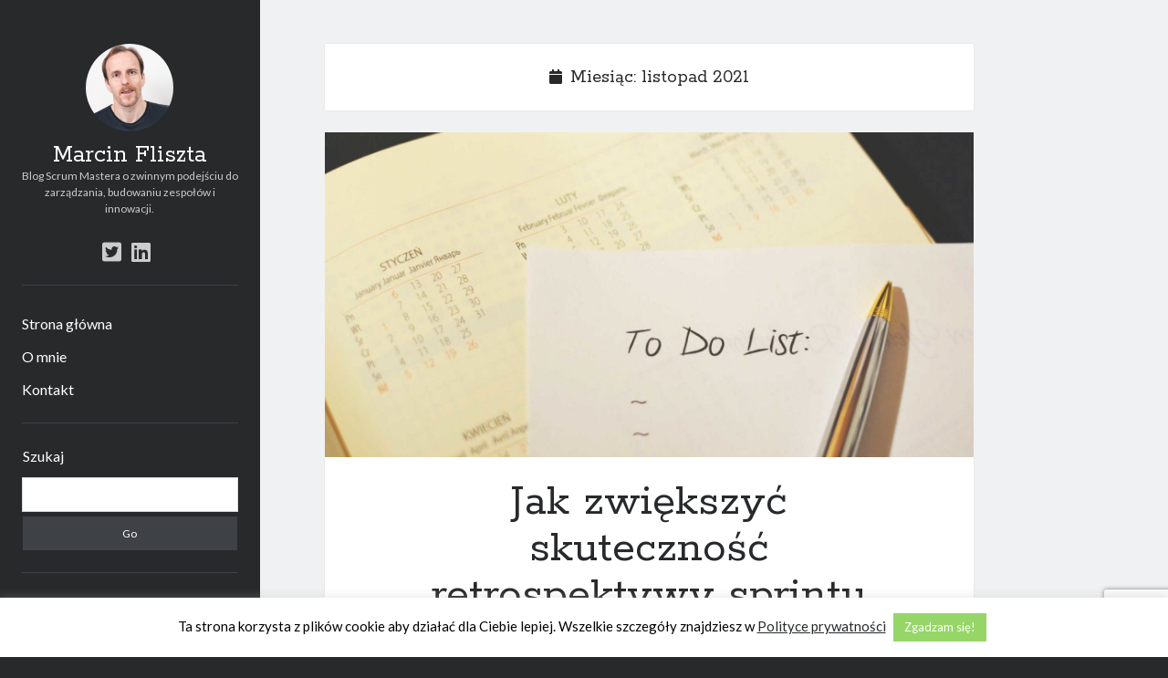

--- FILE ---
content_type: text/html; charset=UTF-8
request_url: https://marcinfliszta.pl/2021/11/
body_size: 10402
content:
<!DOCTYPE html>

<html lang="pl-PL">

<head>
	<meta name='robots' content='noindex, follow' />
<meta charset="UTF-8" />
<meta name="viewport" content="width=device-width, initial-scale=1" />
<meta name="template" content="Author 1.44" />

	<!-- This site is optimized with the Yoast SEO plugin v17.8 - https://yoast.com/wordpress/plugins/seo/ -->
	<title>listopad 2021 - Marcin Fliszta</title>
	<meta property="og:locale" content="pl_PL" />
	<meta property="og:type" content="website" />
	<meta property="og:title" content="listopad 2021 - Marcin Fliszta" />
	<meta property="og:url" content="https://marcinfliszta.pl/2021/11/" />
	<meta property="og:site_name" content="Marcin Fliszta" />
	<meta name="twitter:card" content="summary_large_image" />
	<script type="application/ld+json" class="yoast-schema-graph">{"@context":"https://schema.org","@graph":[{"@type":["Person","Organization"],"@id":"https://marcinfliszta.pl/#/schema/person/4a891193b54da21de3993e630d0a8aee","name":"Marcin Fliszta","image":{"@type":"ImageObject","@id":"https://marcinfliszta.pl/#personlogo","inLanguage":"pl-PL","url":"https://secure.gravatar.com/avatar/fb0f245d605ac94757816d1cae9ba265?s=96&d=identicon&r=g","contentUrl":"https://secure.gravatar.com/avatar/fb0f245d605ac94757816d1cae9ba265?s=96&d=identicon&r=g","caption":"Marcin Fliszta"},"logo":{"@id":"https://marcinfliszta.pl/#personlogo"}},{"@type":"WebSite","@id":"https://marcinfliszta.pl/#website","url":"https://marcinfliszta.pl/","name":"Marcin Fliszta","description":"Blog Scrum Mastera o zwinnym podej\u015bciu do zarz\u0105dzania, budowaniu  zespo\u0142\u00f3w i innowacji.","publisher":{"@id":"https://marcinfliszta.pl/#/schema/person/4a891193b54da21de3993e630d0a8aee"},"potentialAction":[{"@type":"SearchAction","target":{"@type":"EntryPoint","urlTemplate":"https://marcinfliszta.pl/?s={search_term_string}"},"query-input":"required name=search_term_string"}],"inLanguage":"pl-PL"},{"@type":"CollectionPage","@id":"https://marcinfliszta.pl/2021/11/#webpage","url":"https://marcinfliszta.pl/2021/11/","name":"listopad 2021 - Marcin Fliszta","isPartOf":{"@id":"https://marcinfliszta.pl/#website"},"breadcrumb":{"@id":"https://marcinfliszta.pl/2021/11/#breadcrumb"},"inLanguage":"pl-PL","potentialAction":[{"@type":"ReadAction","target":["https://marcinfliszta.pl/2021/11/"]}]},{"@type":"BreadcrumbList","@id":"https://marcinfliszta.pl/2021/11/#breadcrumb","itemListElement":[{"@type":"ListItem","position":1,"name":"Strona g\u0142\u00f3wna","item":"https://marcinfliszta.pl/"},{"@type":"ListItem","position":2,"name":"Archiwum dla listopad 2021"}]}]}</script>
	<!-- / Yoast SEO plugin. -->


<link rel='dns-prefetch' href='//www.google.com' />
<link rel='dns-prefetch' href='//fonts.googleapis.com' />
<link rel='dns-prefetch' href='//s.w.org' />
<link rel="alternate" type="application/rss+xml" title="Marcin Fliszta &raquo; Kanał z wpisami" href="https://marcinfliszta.pl/feed/" />
<link rel="alternate" type="application/rss+xml" title="Marcin Fliszta &raquo; Kanał z komentarzami" href="https://marcinfliszta.pl/comments/feed/" />
		<script type="text/javascript">
			window._wpemojiSettings = {"baseUrl":"https:\/\/s.w.org\/images\/core\/emoji\/13.1.0\/72x72\/","ext":".png","svgUrl":"https:\/\/s.w.org\/images\/core\/emoji\/13.1.0\/svg\/","svgExt":".svg","source":{"concatemoji":"https:\/\/marcinfliszta.pl\/wp-includes\/js\/wp-emoji-release.min.js?ver=5.8.12"}};
			!function(e,a,t){var n,r,o,i=a.createElement("canvas"),p=i.getContext&&i.getContext("2d");function s(e,t){var a=String.fromCharCode;p.clearRect(0,0,i.width,i.height),p.fillText(a.apply(this,e),0,0);e=i.toDataURL();return p.clearRect(0,0,i.width,i.height),p.fillText(a.apply(this,t),0,0),e===i.toDataURL()}function c(e){var t=a.createElement("script");t.src=e,t.defer=t.type="text/javascript",a.getElementsByTagName("head")[0].appendChild(t)}for(o=Array("flag","emoji"),t.supports={everything:!0,everythingExceptFlag:!0},r=0;r<o.length;r++)t.supports[o[r]]=function(e){if(!p||!p.fillText)return!1;switch(p.textBaseline="top",p.font="600 32px Arial",e){case"flag":return s([127987,65039,8205,9895,65039],[127987,65039,8203,9895,65039])?!1:!s([55356,56826,55356,56819],[55356,56826,8203,55356,56819])&&!s([55356,57332,56128,56423,56128,56418,56128,56421,56128,56430,56128,56423,56128,56447],[55356,57332,8203,56128,56423,8203,56128,56418,8203,56128,56421,8203,56128,56430,8203,56128,56423,8203,56128,56447]);case"emoji":return!s([10084,65039,8205,55357,56613],[10084,65039,8203,55357,56613])}return!1}(o[r]),t.supports.everything=t.supports.everything&&t.supports[o[r]],"flag"!==o[r]&&(t.supports.everythingExceptFlag=t.supports.everythingExceptFlag&&t.supports[o[r]]);t.supports.everythingExceptFlag=t.supports.everythingExceptFlag&&!t.supports.flag,t.DOMReady=!1,t.readyCallback=function(){t.DOMReady=!0},t.supports.everything||(n=function(){t.readyCallback()},a.addEventListener?(a.addEventListener("DOMContentLoaded",n,!1),e.addEventListener("load",n,!1)):(e.attachEvent("onload",n),a.attachEvent("onreadystatechange",function(){"complete"===a.readyState&&t.readyCallback()})),(n=t.source||{}).concatemoji?c(n.concatemoji):n.wpemoji&&n.twemoji&&(c(n.twemoji),c(n.wpemoji)))}(window,document,window._wpemojiSettings);
		</script>
		<style type="text/css">
img.wp-smiley,
img.emoji {
	display: inline !important;
	border: none !important;
	box-shadow: none !important;
	height: 1em !important;
	width: 1em !important;
	margin: 0 .07em !important;
	vertical-align: -0.1em !important;
	background: none !important;
	padding: 0 !important;
}
</style>
	<link rel='stylesheet' id='wp-block-library-css'  href='https://marcinfliszta.pl/wp-includes/css/dist/block-library/style.min.css?ver=5.8.12' type='text/css' media='all' />
<link rel='stylesheet' id='contact-form-7-css'  href='https://marcinfliszta.pl/wp-content/plugins/contact-form-7/includes/css/styles.css?ver=5.5.3' type='text/css' media='all' />
<link rel='stylesheet' id='cookie-law-info-css'  href='https://marcinfliszta.pl/wp-content/plugins/cookie-law-info/public/css/cookie-law-info-public.css?ver=2.0.6' type='text/css' media='all' />
<link rel='stylesheet' id='cookie-law-info-gdpr-css'  href='https://marcinfliszta.pl/wp-content/plugins/cookie-law-info/public/css/cookie-law-info-gdpr.css?ver=2.0.6' type='text/css' media='all' />
<link rel='stylesheet' id='mc4wp-form-basic-css'  href='https://marcinfliszta.pl/wp-content/plugins/mailchimp-for-wp/assets/css/form-basic.css?ver=4.8.6' type='text/css' media='all' />
<link rel='stylesheet' id='ct-author-google-fonts-css'  href='//fonts.googleapis.com/css?family=Rokkitt%3A400%2C700%7CLato%3A400%2C700&#038;subset=latin%2Clatin-ext&#038;display=swap&#038;ver=5.8.12' type='text/css' media='all' />
<link rel='stylesheet' id='ct-author-font-awesome-css'  href='https://marcinfliszta.pl/wp-content/themes/author/assets/font-awesome/css/all.min.css?ver=5.8.12' type='text/css' media='all' />
<link rel='stylesheet' id='ct-author-style-css'  href='https://marcinfliszta.pl/wp-content/themes/author/style.css?ver=5.8.12' type='text/css' media='all' />
<style id='ct-author-style-inline-css' type='text/css'>
/* Reduces the title font size and displays more than two title lines */
.yarpp-thumbnail {height: 200px !important;}
.yarpp-thumbnail-title {font-size:0.8em !important; max-height: 4em !important}

/* Centers the thumbnail section */
.yarpp-related-widget {text-align:center !important;}
</style>
<link rel='stylesheet' id='wp-social-sharing-css'  href='https://marcinfliszta.pl/wp-content/plugins/wp-social-sharing/static/socialshare.css?ver=1.6' type='text/css' media='all' />
<script type='text/javascript' src='https://marcinfliszta.pl/wp-includes/js/jquery/jquery.min.js?ver=3.6.0' id='jquery-core-js'></script>
<script type='text/javascript' src='https://marcinfliszta.pl/wp-includes/js/jquery/jquery-migrate.min.js?ver=3.3.2' id='jquery-migrate-js'></script>
<script type='text/javascript' id='cookie-law-info-js-extra'>
/* <![CDATA[ */
var Cli_Data = {"nn_cookie_ids":[],"cookielist":[],"non_necessary_cookies":[],"ccpaEnabled":"","ccpaRegionBased":"","ccpaBarEnabled":"","strictlyEnabled":["necessary","obligatoire"],"ccpaType":"gdpr","js_blocking":"","custom_integration":"","triggerDomRefresh":"","secure_cookies":""};
var cli_cookiebar_settings = {"animate_speed_hide":"500","animate_speed_show":"500","background":"#FFF","border":"#b1a6a6c2","border_on":"","button_1_button_colour":"#96d668","button_1_button_hover":"#78ab53","button_1_link_colour":"#fff","button_1_as_button":"1","button_1_new_win":"","button_2_button_colour":"#333","button_2_button_hover":"#292929","button_2_link_colour":"#444","button_2_as_button":"","button_2_hidebar":"","button_3_button_colour":"#000","button_3_button_hover":"#000000","button_3_link_colour":"#fff","button_3_as_button":"1","button_3_new_win":"","button_4_button_colour":"#000","button_4_button_hover":"#000000","button_4_link_colour":"#62a329","button_4_as_button":"","button_7_button_colour":"#61a229","button_7_button_hover":"#4e8221","button_7_link_colour":"#fff","button_7_as_button":"1","button_7_new_win":"","font_family":"inherit","header_fix":"","notify_animate_hide":"1","notify_animate_show":"","notify_div_id":"#cookie-law-info-bar","notify_position_horizontal":"right","notify_position_vertical":"bottom","scroll_close":"","scroll_close_reload":"","accept_close_reload":"","reject_close_reload":"","showagain_tab":"","showagain_background":"#fff","showagain_border":"#000","showagain_div_id":"#cookie-law-info-again","showagain_x_position":"100px","text":"#000","show_once_yn":"","show_once":"10000","logging_on":"","as_popup":"","popup_overlay":"1","bar_heading_text":"","cookie_bar_as":"banner","popup_showagain_position":"bottom-right","widget_position":"left"};
var log_object = {"ajax_url":"https:\/\/marcinfliszta.pl\/wp-admin\/admin-ajax.php"};
/* ]]> */
</script>
<script type='text/javascript' src='https://marcinfliszta.pl/wp-content/plugins/cookie-law-info/public/js/cookie-law-info-public.js?ver=2.0.6' id='cookie-law-info-js'></script>
<!--[if IE 8]>
<script type='text/javascript' src='https://marcinfliszta.pl/wp-content/themes/author/js/build/html5shiv.min.js?ver=5.8.12' id='ct-author-html5-shiv-js'></script>
<![endif]-->
<link rel="https://api.w.org/" href="https://marcinfliszta.pl/wp-json/" /><link rel="EditURI" type="application/rsd+xml" title="RSD" href="https://marcinfliszta.pl/xmlrpc.php?rsd" />
<link rel="wlwmanifest" type="application/wlwmanifest+xml" href="https://marcinfliszta.pl/wp-includes/wlwmanifest.xml" /> 
<meta name="generator" content="WordPress 5.8.12" />

		<!-- GA Google Analytics @ https://m0n.co/ga -->
		<script async src="https://www.googletagmanager.com/gtag/js?id=UA-145817842-1"></script>
		<script>
			window.dataLayer = window.dataLayer || [];
			function gtag(){dataLayer.push(arguments);}
			gtag('js', new Date());
			gtag('config', 'UA-145817842-1');
		</script>

			<style type="text/css" id="wp-custom-css">
			/* Reduces the title font size and displays more than two title lines */
.yarpp-thumbnail {height: 200px !important;}
.yarpp-thumbnail-title {font-size:0.8em !important; max-height: 4em !important}

/* Centers the thumbnail section */
.yarpp-related-widget {text-align:center !important;}		</style>
		</head>

<body id="author" class="archive date">
			<a class="skip-content" href="#main">Skip to content</a>
		<div id="overflow-container" class="overflow-container">
			<div class="max-width">
				<div id="main-sidebar" class="main-sidebar">
																<header class="site-header" id="site-header" role="banner">
							<div id="title-container" class="title-container">
																	<div id="site-avatar" class="site-avatar"
											style="background-image: url('https://marcinfliszta.pl/wp-content/uploads/2019/08/marcinfliszta.jpg')"></div>
																<div class="container">
									<div id='site-title' class='site-title'><a href='https://marcinfliszta.pl'>Marcin Fliszta</a></div>									<p class="tagline">Blog Scrum Mastera o zwinnym podejściu do zarządzania, budowaniu  zespołów i innowacji.</p>								</div>
							</div>
							<button id="toggle-navigation" class="toggle-navigation" aria-expanded="false">
								<span class="screen-reader-text">open primary menu</span>
								<i class="fas fa-bars"></i>
							</button>
							<div class='social-media-icons'><ul>						<li>
							<a class="twitter" target="_blank"
							   href="https://twitter.com/marcinfliszta">
								<i class="fab fa-twitter-square"></i>
								<span class="screen-reader-text">twitter</span>
															</a>
						</li>
												<li>
							<a class="linkedin" target="_blank"
							   href="https://www.linkedin.com/in/marcinfliszta/">
								<i class="fab fa-linkedin"></i>
								<span class="screen-reader-text">linkedin</span>
															</a>
						</li>
						</ul></div>							<div id="menu-primary" class="menu-container menu-primary" role="navigation">
	<nav class="menu"><ul id="menu-primary-items" class="menu-primary-items"><li id="menu-item-18" class="menu-item menu-item-type-custom menu-item-object-custom menu-item-home menu-item-18"><a href="http://marcinfliszta.pl/">Strona główna</a></li>
<li id="menu-item-20" class="menu-item menu-item-type-post_type menu-item-object-page menu-item-20"><a href="https://marcinfliszta.pl/o-mnie/">O mnie</a></li>
<li id="menu-item-19" class="menu-item menu-item-type-post_type menu-item-object-page menu-item-19"><a href="https://marcinfliszta.pl/kontakt/">Kontakt</a></li>
</ul></nav></div>						</header>
																<aside class="sidebar sidebar-primary" id="sidebar-primary" role="complementary">
		<h1 class="screen-reader-text">Sidebar</h1>
		<section id="search-2" class="widget widget_search"><h2 class="widget-title">Szukaj</h2><div class='search-form-container'>
	<form role="search" method="get" class="search-form" action="https://marcinfliszta.pl/">
		<label class="screen-reader-text" for="search-field">Search</label>
		<input id="search-field" type="search" class="search-field" value="" name="s"
		       title="Search for:"/>
		<input type="submit" class="search-submit" value='Go'/>
	</form>
</div></section><section id="mc4wp_form_widget-2" class="widget widget_mc4wp_form_widget"><h2 class="widget-title">Newsletter</h2><script>(function() {
	window.mc4wp = window.mc4wp || {
		listeners: [],
		forms: {
			on: function(evt, cb) {
				window.mc4wp.listeners.push(
					{
						event   : evt,
						callback: cb
					}
				);
			}
		}
	}
})();
</script><!-- Mailchimp for WordPress v4.8.6 - https://wordpress.org/plugins/mailchimp-for-wp/ --><form id="mc4wp-form-1" class="mc4wp-form mc4wp-form-115 mc4wp-form-basic" method="post" data-id="115" data-name="Newsletter" ><div class="mc4wp-form-fields"><p>
    <label>Imię</label>
    <input type="text" name="FNAME" required="">
</p>
<p>
	<label>Email</label>
		<input type="email" name="EMAIL" required="" />
</p>
<p>
    <label>
        <input name="AGREE_TO_TERMS" type="checkbox" value="1" required="">Zapisując się na newsletter zgadzam się na przetwarzanie moich danych.
    </label>
</p>

<p>Szanuję twoją prywatność i nie mam zamiaru rozsyłać spamu. Będę wysyłał do ciebie wiadomości dotyczące nowości na blogu oraz produktów i usług jakie są z nim związane, na przykład poradników, kursów, webinarów. </p>

<p>W każdej chwili będziesz mógł zrezygnować z otrzymywania newslettera.</p>

<p class="sidebar-primary widget_search">
    <input type="submit" value="Zapisz mnie" class="sidebar-primary widget_search">
</p>
</div><label style="display: none !important;">Leave this field empty if you're human: <input type="text" name="_mc4wp_honeypot" value="" tabindex="-1" autocomplete="off" /></label><input type="hidden" name="_mc4wp_timestamp" value="1769122748" /><input type="hidden" name="_mc4wp_form_id" value="115" /><input type="hidden" name="_mc4wp_form_element_id" value="mc4wp-form-1" /><div class="mc4wp-response"></div></form><!-- / Mailchimp for WordPress Plugin --></section><section id="tag_cloud-2" class="widget widget_tag_cloud"><h2 class="widget-title">Tagi</h2><div class="tagcloud"><a href="https://marcinfliszta.pl/tag/agile/" class="tag-cloud-link tag-link-7 tag-link-position-1" style="font-size: 17.6pt;" aria-label="agile (5 elementów)">agile</a>
<a href="https://marcinfliszta.pl/tag/backlog/" class="tag-cloud-link tag-link-31 tag-link-position-2" style="font-size: 16pt;" aria-label="backlog (4 elementy)">backlog</a>
<a href="https://marcinfliszta.pl/tag/cel-sprintu/" class="tag-cloud-link tag-link-69 tag-link-position-3" style="font-size: 8pt;" aria-label="cel sprintu (1 element)">cel sprintu</a>
<a href="https://marcinfliszta.pl/tag/facylitacja/" class="tag-cloud-link tag-link-44 tag-link-position-4" style="font-size: 22pt;" aria-label="facylitacja (9 elementów)">facylitacja</a>
<a href="https://marcinfliszta.pl/tag/feedback/" class="tag-cloud-link tag-link-19 tag-link-position-5" style="font-size: 14pt;" aria-label="feedback (3 elementy)">feedback</a>
<a href="https://marcinfliszta.pl/tag/glosowanie/" class="tag-cloud-link tag-link-56 tag-link-position-6" style="font-size: 8pt;" aria-label="głosowanie (1 element)">głosowanie</a>
<a href="https://marcinfliszta.pl/tag/hipoteza/" class="tag-cloud-link tag-link-74 tag-link-position-7" style="font-size: 8pt;" aria-label="hipoteza (1 element)">hipoteza</a>
<a href="https://marcinfliszta.pl/tag/home-office/" class="tag-cloud-link tag-link-43 tag-link-position-8" style="font-size: 11.6pt;" aria-label="home office (2 elementy)">home office</a>
<a href="https://marcinfliszta.pl/tag/icebreaker/" class="tag-cloud-link tag-link-71 tag-link-position-9" style="font-size: 8pt;" aria-label="icebreaker (1 element)">icebreaker</a>
<a href="https://marcinfliszta.pl/tag/informacja-zwrotna/" class="tag-cloud-link tag-link-33 tag-link-position-10" style="font-size: 11.6pt;" aria-label="informacja zwrotna (2 elementy)">informacja zwrotna</a>
<a href="https://marcinfliszta.pl/tag/invest/" class="tag-cloud-link tag-link-55 tag-link-position-11" style="font-size: 8pt;" aria-label="invest (1 element)">invest</a>
<a href="https://marcinfliszta.pl/tag/iteracja/" class="tag-cloud-link tag-link-70 tag-link-position-12" style="font-size: 8pt;" aria-label="iteracja (1 element)">iteracja</a>
<a href="https://marcinfliszta.pl/tag/komunikacja/" class="tag-cloud-link tag-link-10 tag-link-position-13" style="font-size: 20pt;" aria-label="komunikacja (7 elementów)">komunikacja</a>
<a href="https://marcinfliszta.pl/tag/komunikacja-tekstowa/" class="tag-cloud-link tag-link-65 tag-link-position-14" style="font-size: 8pt;" aria-label="komunikacja tekstowa (1 element)">komunikacja tekstowa</a>
<a href="https://marcinfliszta.pl/tag/konferencja/" class="tag-cloud-link tag-link-17 tag-link-position-15" style="font-size: 11.6pt;" aria-label="konferencja (2 elementy)">konferencja</a>
<a href="https://marcinfliszta.pl/tag/kotter/" class="tag-cloud-link tag-link-61 tag-link-position-16" style="font-size: 8pt;" aria-label="Kotter (1 element)">Kotter</a>
<a href="https://marcinfliszta.pl/tag/ksiazka/" class="tag-cloud-link tag-link-53 tag-link-position-17" style="font-size: 11.6pt;" aria-label="książka (2 elementy)">książka</a>
<a href="https://marcinfliszta.pl/tag/praca-zdalna/" class="tag-cloud-link tag-link-18 tag-link-position-18" style="font-size: 21pt;" aria-label="praca zdalna (8 elementów)">praca zdalna</a>
<a href="https://marcinfliszta.pl/tag/pracazdalna/" class="tag-cloud-link tag-link-24 tag-link-position-19" style="font-size: 11.6pt;" aria-label="pracazdalna (2 elementy)">pracazdalna</a>
<a href="https://marcinfliszta.pl/tag/priorytety/" class="tag-cloud-link tag-link-40 tag-link-position-20" style="font-size: 8pt;" aria-label="priorytety (1 element)">priorytety</a>
<a href="https://marcinfliszta.pl/tag/product-owner/" class="tag-cloud-link tag-link-5 tag-link-position-21" style="font-size: 14pt;" aria-label="Product Owner (3 elementy)">Product Owner</a>
<a href="https://marcinfliszta.pl/tag/produkt/" class="tag-cloud-link tag-link-75 tag-link-position-22" style="font-size: 8pt;" aria-label="produkt (1 element)">produkt</a>
<a href="https://marcinfliszta.pl/tag/projekt/" class="tag-cloud-link tag-link-76 tag-link-position-23" style="font-size: 8pt;" aria-label="projekt (1 element)">projekt</a>
<a href="https://marcinfliszta.pl/tag/przejrzystosc/" class="tag-cloud-link tag-link-64 tag-link-position-24" style="font-size: 8pt;" aria-label="przejrzystość (1 element)">przejrzystość</a>
<a href="https://marcinfliszta.pl/tag/recenzja/" class="tag-cloud-link tag-link-54 tag-link-position-25" style="font-size: 11.6pt;" aria-label="recenzja (2 elementy)">recenzja</a>
<a href="https://marcinfliszta.pl/tag/refinement/" class="tag-cloud-link tag-link-32 tag-link-position-26" style="font-size: 11.6pt;" aria-label="refinement (2 elementy)">refinement</a>
<a href="https://marcinfliszta.pl/tag/retrospektywa/" class="tag-cloud-link tag-link-48 tag-link-position-27" style="font-size: 16pt;" aria-label="retrospektywa (4 elementy)">retrospektywa</a>
<a href="https://marcinfliszta.pl/tag/sara/" class="tag-cloud-link tag-link-58 tag-link-position-28" style="font-size: 8pt;" aria-label="sara (1 element)">sara</a>
<a href="https://marcinfliszta.pl/tag/scrum/" class="tag-cloud-link tag-link-14 tag-link-position-29" style="font-size: 22pt;" aria-label="scrum (9 elementów)">scrum</a>
<a href="https://marcinfliszta.pl/tag/spotkanie/" class="tag-cloud-link tag-link-21 tag-link-position-30" style="font-size: 21pt;" aria-label="spotkanie (8 elementów)">spotkanie</a>
<a href="https://marcinfliszta.pl/tag/spotkanie-online/" class="tag-cloud-link tag-link-72 tag-link-position-31" style="font-size: 11.6pt;" aria-label="spotkanie online (2 elementy)">spotkanie online</a>
<a href="https://marcinfliszta.pl/tag/sprint/" class="tag-cloud-link tag-link-49 tag-link-position-32" style="font-size: 14pt;" aria-label="sprint (3 elementy)">sprint</a>
<a href="https://marcinfliszta.pl/tag/sprint-goal/" class="tag-cloud-link tag-link-68 tag-link-position-33" style="font-size: 8pt;" aria-label="sprint goal (1 element)">sprint goal</a>
<a href="https://marcinfliszta.pl/tag/startup/" class="tag-cloud-link tag-link-77 tag-link-position-34" style="font-size: 8pt;" aria-label="startup (1 element)">startup</a>
<a href="https://marcinfliszta.pl/tag/szkolenie/" class="tag-cloud-link tag-link-22 tag-link-position-35" style="font-size: 11.6pt;" aria-label="szkolenie (2 elementy)">szkolenie</a>
<a href="https://marcinfliszta.pl/tag/transformacja/" class="tag-cloud-link tag-link-59 tag-link-position-36" style="font-size: 11.6pt;" aria-label="transformacja (2 elementy)">transformacja</a>
<a href="https://marcinfliszta.pl/tag/user-story/" class="tag-cloud-link tag-link-3 tag-link-position-37" style="font-size: 11.6pt;" aria-label="User Story (2 elementy)">User Story</a>
<a href="https://marcinfliszta.pl/tag/usprawnienia/" class="tag-cloud-link tag-link-67 tag-link-position-38" style="font-size: 8pt;" aria-label="usprawnienia (1 element)">usprawnienia</a>
<a href="https://marcinfliszta.pl/tag/warsztat/" class="tag-cloud-link tag-link-20 tag-link-position-39" style="font-size: 11.6pt;" aria-label="warsztat (2 elementy)">warsztat</a>
<a href="https://marcinfliszta.pl/tag/wirtualna-tablica/" class="tag-cloud-link tag-link-63 tag-link-position-40" style="font-size: 8pt;" aria-label="wirtualna tablica (1 element)">wirtualna tablica</a>
<a href="https://marcinfliszta.pl/tag/zdalne-spotkanie/" class="tag-cloud-link tag-link-57 tag-link-position-41" style="font-size: 14pt;" aria-label="zdalne spotkanie (3 elementy)">zdalne spotkanie</a>
<a href="https://marcinfliszta.pl/tag/zespol/" class="tag-cloud-link tag-link-9 tag-link-position-42" style="font-size: 17.6pt;" aria-label="zespół (5 elementów)">zespół</a>
<a href="https://marcinfliszta.pl/tag/zespol-rozproszony/" class="tag-cloud-link tag-link-66 tag-link-position-43" style="font-size: 11.6pt;" aria-label="zespół rozproszony (2 elementy)">zespół rozproszony</a>
<a href="https://marcinfliszta.pl/tag/zmiana/" class="tag-cloud-link tag-link-60 tag-link-position-44" style="font-size: 8pt;" aria-label="zmiana (1 element)">zmiana</a>
<a href="https://marcinfliszta.pl/tag/zoomfatigue/" class="tag-cloud-link tag-link-73 tag-link-position-45" style="font-size: 8pt;" aria-label="zoomfatigue (1 element)">zoomfatigue</a></div>
</section>
		<section id="recent-posts-2" class="widget widget_recent_entries">
		<h2 class="widget-title">Ostatnie wpisy</h2>
		<ul>
											<li>
					<a href="https://marcinfliszta.pl/o-ryzyku-i-skutecznej-weryfikacji-hipotez/">Jak nauczyć małpę żonglerki? O ryzyku i skutecznej weryfikacji hipotez.</a>
									</li>
											<li>
					<a href="https://marcinfliszta.pl/jak-zmniejszyc-silosy-wiedzy-w-zespole/">Jak zmniejszyć silosy wiedzy w zespole</a>
									</li>
											<li>
					<a href="https://marcinfliszta.pl/jak-wybrac-na-spotkaniu-akcje-do-wykonania-na-ktore-masz-wplyw/">Jak wybrać na spotkaniu akcje do wykonania, na które masz wpływ</a>
									</li>
											<li>
					<a href="https://marcinfliszta.pl/co-zrobic-gdy-praca-zdalna-to-seria-spotkan-online/">Co zrobić, gdy praca zdalna to seria spotkań online</a>
									</li>
											<li>
					<a href="https://marcinfliszta.pl/jak-szybko-poznac-ze-soba-uczestnikow-warsztatu/">Jak szybko poznać ze sobą uczestników warsztatu</a>
									</li>
					</ul>

		</section><section id="archives-2" class="widget widget_archive"><h2 class="widget-title">Archiwa</h2>
			<ul>
					<li><a href='https://marcinfliszta.pl/2024/12/'>grudzień 2024</a></li>
	<li><a href='https://marcinfliszta.pl/2024/02/'>luty 2024</a></li>
	<li><a href='https://marcinfliszta.pl/2022/10/'>październik 2022</a></li>
	<li><a href='https://marcinfliszta.pl/2022/04/'>kwiecień 2022</a></li>
	<li><a href='https://marcinfliszta.pl/2022/01/'>styczeń 2022</a></li>
	<li><a href='https://marcinfliszta.pl/2021/12/'>grudzień 2021</a></li>
	<li><a href='https://marcinfliszta.pl/2021/11/' aria-current="page">listopad 2021</a></li>
	<li><a href='https://marcinfliszta.pl/2021/10/'>październik 2021</a></li>
	<li><a href='https://marcinfliszta.pl/2021/09/'>wrzesień 2021</a></li>
	<li><a href='https://marcinfliszta.pl/2021/08/'>sierpień 2021</a></li>
	<li><a href='https://marcinfliszta.pl/2021/06/'>czerwiec 2021</a></li>
	<li><a href='https://marcinfliszta.pl/2021/05/'>maj 2021</a></li>
	<li><a href='https://marcinfliszta.pl/2021/04/'>kwiecień 2021</a></li>
	<li><a href='https://marcinfliszta.pl/2021/03/'>marzec 2021</a></li>
	<li><a href='https://marcinfliszta.pl/2021/02/'>luty 2021</a></li>
	<li><a href='https://marcinfliszta.pl/2021/01/'>styczeń 2021</a></li>
	<li><a href='https://marcinfliszta.pl/2020/12/'>grudzień 2020</a></li>
	<li><a href='https://marcinfliszta.pl/2020/11/'>listopad 2020</a></li>
	<li><a href='https://marcinfliszta.pl/2020/10/'>październik 2020</a></li>
	<li><a href='https://marcinfliszta.pl/2020/09/'>wrzesień 2020</a></li>
	<li><a href='https://marcinfliszta.pl/2020/08/'>sierpień 2020</a></li>
	<li><a href='https://marcinfliszta.pl/2020/07/'>lipiec 2020</a></li>
	<li><a href='https://marcinfliszta.pl/2020/06/'>czerwiec 2020</a></li>
	<li><a href='https://marcinfliszta.pl/2020/05/'>maj 2020</a></li>
	<li><a href='https://marcinfliszta.pl/2020/04/'>kwiecień 2020</a></li>
	<li><a href='https://marcinfliszta.pl/2020/03/'>marzec 2020</a></li>
	<li><a href='https://marcinfliszta.pl/2020/02/'>luty 2020</a></li>
	<li><a href='https://marcinfliszta.pl/2020/01/'>styczeń 2020</a></li>
	<li><a href='https://marcinfliszta.pl/2019/12/'>grudzień 2019</a></li>
	<li><a href='https://marcinfliszta.pl/2019/11/'>listopad 2019</a></li>
	<li><a href='https://marcinfliszta.pl/2019/10/'>październik 2019</a></li>
	<li><a href='https://marcinfliszta.pl/2019/09/'>wrzesień 2019</a></li>
	<li><a href='https://marcinfliszta.pl/2019/08/'>sierpień 2019</a></li>
			</ul>

			</section>	</aside>
									</div>
								<section id="main" class="main" role="main">
					
<div class='archive-header'>
	<i class="fas fa-calendar" aria-hidden="true"></i>
	<h1>
		Miesiąc: <span>listopad 2021</span>	</h1>
	</div>	<div id="loop-container" class="loop-container">
		<div class="post-497 post type-post status-publish format-standard has-post-thumbnail hentry category-agile tag-facylitacja tag-retrospektywa tag-scrum tag-sprint tag-usprawnienia entry">
		<div class="featured-image"><a href="https://marcinfliszta.pl/jak-zwiekszyc-skutecznosc-retrospektywy-sprintu/" tabindex="-1">Jak zwiększyć skuteczność retrospektywy sprintu<img width="1920" height="1080" src="https://marcinfliszta.pl/wp-content/uploads/2021/11/skuteczna_retrospektywa_sprintu.jpg" class="attachment-full size-full wp-post-image" alt="skuteczna retrospektywa sprintu" loading="lazy" srcset="https://marcinfliszta.pl/wp-content/uploads/2021/11/skuteczna_retrospektywa_sprintu.jpg 1920w, https://marcinfliszta.pl/wp-content/uploads/2021/11/skuteczna_retrospektywa_sprintu-300x169.jpg 300w, https://marcinfliszta.pl/wp-content/uploads/2021/11/skuteczna_retrospektywa_sprintu-1024x576.jpg 1024w, https://marcinfliszta.pl/wp-content/uploads/2021/11/skuteczna_retrospektywa_sprintu-768x432.jpg 768w, https://marcinfliszta.pl/wp-content/uploads/2021/11/skuteczna_retrospektywa_sprintu-160x90.jpg 160w, https://marcinfliszta.pl/wp-content/uploads/2021/11/skuteczna_retrospektywa_sprintu-1536x864.jpg 1536w" sizes="(max-width: 1920px) 100vw, 1920px" /></a></div>	<article>
		<div class='post-header'>
			<h2 class='post-title'>
				<a href="https://marcinfliszta.pl/jak-zwiekszyc-skutecznosc-retrospektywy-sprintu/">Jak zwiększyć skuteczność retrospektywy sprintu</a>
			</h2>
			<span class="post-meta">
		Published by <a href='https://marcinfliszta.pl/author/marcin/'>Marcin Fliszta</a> on <a href='https://marcinfliszta.pl/2021/11/'>22 listopada 2021</a></span>		</div>
		<div class="post-content">
			<p>Czy twój zespół sprawdza w trakcie sprintu lub na początku retrospektywy realizację akcji z poprzedniego spotkania? Jak często pada podsumowanie “zupełnie o tym zapomniałem” lub “nie mieliśmy czasu, były ważniejsze sprawy”? Jeśli jest to częsty przypadek, warto zastanowić się, jak zwiększyć szansę na realizację usprawnień.</p>
<div class="more-link-wrapper"><a class="more-link" href="https://marcinfliszta.pl/jak-zwiekszyc-skutecznosc-retrospektywy-sprintu/">Czytaj dalej&#8230;<span class="screen-reader-text">Jak zwiększyć skuteczność retrospektywy sprintu</span></a></div>
					</div>
	</article>
	</div>	</div>
</section><!-- .main -->
    <footer class="site-footer" role="contentinfo">
                <div class="design-credit">
            <span>
                <a href="https://www.competethemes.com/author/" rel="nofollow">Author WordPress Theme</a> by Compete Themes            </span>
			<a href="https://marcinfliszta.pl/polityka-prywatnosci">Polityka prywatności</a>
        </div>
    </footer>
</div><!-- .max-width -->
</div><!-- .overflow-container -->
<button id="scroll-to-top" class="scroll-to-top"><span class="screen-reader-text">Scroll to the top</span><i class="fas fa-arrow-up"></i></button><!--googleoff: all--><div id="cookie-law-info-bar" data-nosnippet="true"><span>Ta strona korzysta z plików cookie aby działać dla Ciebie lepiej. Wszelkie szczegóły znajdziesz w <a href="http://marcinfliszta.pl/polityka-prywatnosci">Polityce prywatności</a> <a role='button' tabindex='0' data-cli_action="accept" id="cookie_action_close_header"  class="medium cli-plugin-button cli-plugin-main-button cookie_action_close_header cli_action_button" style="display:inline-block;  margin:5px; ">Zgadzam się!</a></span></div><div id="cookie-law-info-again" style="display:none;" data-nosnippet="true"><span id="cookie_hdr_showagain">Privacy & Cookies Policy</span></div><div class="cli-modal" data-nosnippet="true" id="cliSettingsPopup" tabindex="-1" role="dialog" aria-labelledby="cliSettingsPopup" aria-hidden="true">
  <div class="cli-modal-dialog" role="document">
	<div class="cli-modal-content cli-bar-popup">
	  	<button type="button" class="cli-modal-close" id="cliModalClose">
			<svg class="" viewBox="0 0 24 24"><path d="M19 6.41l-1.41-1.41-5.59 5.59-5.59-5.59-1.41 1.41 5.59 5.59-5.59 5.59 1.41 1.41 5.59-5.59 5.59 5.59 1.41-1.41-5.59-5.59z"></path><path d="M0 0h24v24h-24z" fill="none"></path></svg>
			<span class="wt-cli-sr-only">Close</span>
	  	</button>
	  	<div class="cli-modal-body">
			<div class="cli-container-fluid cli-tab-container">
	<div class="cli-row">
		<div class="cli-col-12 cli-align-items-stretch cli-px-0">
			<div class="cli-privacy-overview">
				<h4>Privacy Overview</h4>				<div class="cli-privacy-content">
					<div class="cli-privacy-content-text">This website uses cookies to improve your experience while you navigate through the website. Out of these cookies, the cookies that are categorized as necessary are stored on your browser as they are essential for the working of basic functionalities of the website. We also use third-party cookies that help us analyze and understand how you use this website. These cookies will be stored in your browser only with your consent. You also have the option to opt-out of these cookies. But opting out of some of these cookies may have an effect on your browsing experience.</div>
				</div>
				<a class="cli-privacy-readmore"  aria-label="Show more" tabindex="0" role="button" data-readmore-text="Show more" data-readless-text="Show less"></a>			</div>
		</div>
		<div class="cli-col-12 cli-align-items-stretch cli-px-0 cli-tab-section-container">
												<div class="cli-tab-section">
						<div class="cli-tab-header">
							<a role="button" tabindex="0" class="cli-nav-link cli-settings-mobile" data-target="necessary" data-toggle="cli-toggle-tab">
								Necessary							</a>
							<div class="wt-cli-necessary-checkbox">
                        <input type="checkbox" class="cli-user-preference-checkbox"  id="wt-cli-checkbox-necessary" data-id="checkbox-necessary" checked="checked"  />
                        <label class="form-check-label" for="wt-cli-checkbox-necessary">Necessary</label>
                    </div>
                    <span class="cli-necessary-caption">Always Enabled</span> 						</div>
						<div class="cli-tab-content">
							<div class="cli-tab-pane cli-fade" data-id="necessary">
								<div class="wt-cli-cookie-description">
									Necessary cookies are absolutely essential for the website to function properly. This category only includes cookies that ensures basic functionalities and security features of the website. These cookies do not store any personal information.								</div>
							</div>
						</div>
					</div>
																	<div class="cli-tab-section">
						<div class="cli-tab-header">
							<a role="button" tabindex="0" class="cli-nav-link cli-settings-mobile" data-target="non-necessary" data-toggle="cli-toggle-tab">
								Non-necessary							</a>
							<div class="cli-switch">
                        <input type="checkbox" id="wt-cli-checkbox-non-necessary" class="cli-user-preference-checkbox"  data-id="checkbox-non-necessary"  checked='checked' />
                        <label for="wt-cli-checkbox-non-necessary" class="cli-slider" data-cli-enable="Enabled" data-cli-disable="Disabled"><span class="wt-cli-sr-only">Non-necessary</span></label>
                    </div>						</div>
						<div class="cli-tab-content">
							<div class="cli-tab-pane cli-fade" data-id="non-necessary">
								<div class="wt-cli-cookie-description">
									Any cookies that may not be particularly necessary for the website to function and is used specifically to collect user personal data via analytics, ads, other embedded contents are termed as non-necessary cookies. It is mandatory to procure user consent prior to running these cookies on your website.								</div>
							</div>
						</div>
					</div>
										</div>
	</div>
</div>
	  	</div>
	  	<div class="cli-modal-footer">
			<div class="wt-cli-element cli-container-fluid cli-tab-container">
				<div class="cli-row">
					<div class="cli-col-12 cli-align-items-stretch cli-px-0">
						<div class="cli-tab-footer wt-cli-privacy-overview-actions">
						
															<a id="wt-cli-privacy-save-btn" role="button" tabindex="0" data-cli-action="accept" class="wt-cli-privacy-btn cli_setting_save_button wt-cli-privacy-accept-btn cli-btn">SAVE & ACCEPT</a>
													</div>
						
					</div>
				</div>
			</div>
		</div>
	</div>
  </div>
</div>
<div class="cli-modal-backdrop cli-fade cli-settings-overlay"></div>
<div class="cli-modal-backdrop cli-fade cli-popupbar-overlay"></div>
<!--googleon: all--><script>(function() {function maybePrefixUrlField() {
	if (this.value.trim() !== '' && this.value.indexOf('http') !== 0) {
		this.value = "http://" + this.value;
	}
}

var urlFields = document.querySelectorAll('.mc4wp-form input[type="url"]');
if (urlFields) {
	for (var j=0; j < urlFields.length; j++) {
		urlFields[j].addEventListener('blur', maybePrefixUrlField);
	}
}
})();</script><script type='text/javascript' src='https://marcinfliszta.pl/wp-includes/js/dist/vendor/regenerator-runtime.min.js?ver=0.13.7' id='regenerator-runtime-js'></script>
<script type='text/javascript' src='https://marcinfliszta.pl/wp-includes/js/dist/vendor/wp-polyfill.min.js?ver=3.15.0' id='wp-polyfill-js'></script>
<script type='text/javascript' id='contact-form-7-js-extra'>
/* <![CDATA[ */
var wpcf7 = {"api":{"root":"https:\/\/marcinfliszta.pl\/wp-json\/","namespace":"contact-form-7\/v1"}};
/* ]]> */
</script>
<script type='text/javascript' src='https://marcinfliszta.pl/wp-content/plugins/contact-form-7/includes/js/index.js?ver=5.5.3' id='contact-form-7-js'></script>
<script type='text/javascript' id='ct-author-js-js-extra'>
/* <![CDATA[ */
var ct_author_objectL10n = {"openPrimaryMenu":"open primary menu","closePrimaryMenu":"close primary menu","openChildMenu":"open child menu","closeChildMenu":"close child menu"};
/* ]]> */
</script>
<script type='text/javascript' src='https://marcinfliszta.pl/wp-content/themes/author/js/build/production.min.js?ver=5.8.12' id='ct-author-js-js'></script>
<!--[if IE 8]>
<script type='text/javascript' src='https://marcinfliszta.pl/wp-content/themes/author/js/build/respond.min.js?ver=5.8.12' id='ct-author-respond-js'></script>
<![endif]-->
<script type='text/javascript' src='https://www.google.com/recaptcha/api.js?render=6LeYO7MUAAAAADB-Xnvp8Xgd2NNlJCQQyszLsF9x&#038;ver=3.0' id='google-recaptcha-js'></script>
<script type='text/javascript' id='wpcf7-recaptcha-js-extra'>
/* <![CDATA[ */
var wpcf7_recaptcha = {"sitekey":"6LeYO7MUAAAAADB-Xnvp8Xgd2NNlJCQQyszLsF9x","actions":{"homepage":"homepage","contactform":"contactform"}};
/* ]]> */
</script>
<script type='text/javascript' src='https://marcinfliszta.pl/wp-content/plugins/contact-form-7/modules/recaptcha/index.js?ver=5.5.3' id='wpcf7-recaptcha-js'></script>
<script type='text/javascript' src='https://marcinfliszta.pl/wp-content/plugins/wp-social-sharing/static/socialshare.js?ver=1.6' id='wp-social-sharing-js'></script>
<script type='text/javascript' src='https://marcinfliszta.pl/wp-includes/js/wp-embed.min.js?ver=5.8.12' id='wp-embed-js'></script>
<script type='text/javascript' defer src='https://marcinfliszta.pl/wp-content/plugins/mailchimp-for-wp/assets/js/forms.js?ver=4.8.6' id='mc4wp-forms-api-js'></script>
</body>
</html>

--- FILE ---
content_type: text/html; charset=utf-8
request_url: https://www.google.com/recaptcha/api2/anchor?ar=1&k=6LeYO7MUAAAAADB-Xnvp8Xgd2NNlJCQQyszLsF9x&co=aHR0cHM6Ly9tYXJjaW5mbGlzenRhLnBsOjQ0Mw..&hl=en&v=PoyoqOPhxBO7pBk68S4YbpHZ&size=invisible&anchor-ms=20000&execute-ms=30000&cb=7lsrql3v5vek
body_size: 48723
content:
<!DOCTYPE HTML><html dir="ltr" lang="en"><head><meta http-equiv="Content-Type" content="text/html; charset=UTF-8">
<meta http-equiv="X-UA-Compatible" content="IE=edge">
<title>reCAPTCHA</title>
<style type="text/css">
/* cyrillic-ext */
@font-face {
  font-family: 'Roboto';
  font-style: normal;
  font-weight: 400;
  font-stretch: 100%;
  src: url(//fonts.gstatic.com/s/roboto/v48/KFO7CnqEu92Fr1ME7kSn66aGLdTylUAMa3GUBHMdazTgWw.woff2) format('woff2');
  unicode-range: U+0460-052F, U+1C80-1C8A, U+20B4, U+2DE0-2DFF, U+A640-A69F, U+FE2E-FE2F;
}
/* cyrillic */
@font-face {
  font-family: 'Roboto';
  font-style: normal;
  font-weight: 400;
  font-stretch: 100%;
  src: url(//fonts.gstatic.com/s/roboto/v48/KFO7CnqEu92Fr1ME7kSn66aGLdTylUAMa3iUBHMdazTgWw.woff2) format('woff2');
  unicode-range: U+0301, U+0400-045F, U+0490-0491, U+04B0-04B1, U+2116;
}
/* greek-ext */
@font-face {
  font-family: 'Roboto';
  font-style: normal;
  font-weight: 400;
  font-stretch: 100%;
  src: url(//fonts.gstatic.com/s/roboto/v48/KFO7CnqEu92Fr1ME7kSn66aGLdTylUAMa3CUBHMdazTgWw.woff2) format('woff2');
  unicode-range: U+1F00-1FFF;
}
/* greek */
@font-face {
  font-family: 'Roboto';
  font-style: normal;
  font-weight: 400;
  font-stretch: 100%;
  src: url(//fonts.gstatic.com/s/roboto/v48/KFO7CnqEu92Fr1ME7kSn66aGLdTylUAMa3-UBHMdazTgWw.woff2) format('woff2');
  unicode-range: U+0370-0377, U+037A-037F, U+0384-038A, U+038C, U+038E-03A1, U+03A3-03FF;
}
/* math */
@font-face {
  font-family: 'Roboto';
  font-style: normal;
  font-weight: 400;
  font-stretch: 100%;
  src: url(//fonts.gstatic.com/s/roboto/v48/KFO7CnqEu92Fr1ME7kSn66aGLdTylUAMawCUBHMdazTgWw.woff2) format('woff2');
  unicode-range: U+0302-0303, U+0305, U+0307-0308, U+0310, U+0312, U+0315, U+031A, U+0326-0327, U+032C, U+032F-0330, U+0332-0333, U+0338, U+033A, U+0346, U+034D, U+0391-03A1, U+03A3-03A9, U+03B1-03C9, U+03D1, U+03D5-03D6, U+03F0-03F1, U+03F4-03F5, U+2016-2017, U+2034-2038, U+203C, U+2040, U+2043, U+2047, U+2050, U+2057, U+205F, U+2070-2071, U+2074-208E, U+2090-209C, U+20D0-20DC, U+20E1, U+20E5-20EF, U+2100-2112, U+2114-2115, U+2117-2121, U+2123-214F, U+2190, U+2192, U+2194-21AE, U+21B0-21E5, U+21F1-21F2, U+21F4-2211, U+2213-2214, U+2216-22FF, U+2308-230B, U+2310, U+2319, U+231C-2321, U+2336-237A, U+237C, U+2395, U+239B-23B7, U+23D0, U+23DC-23E1, U+2474-2475, U+25AF, U+25B3, U+25B7, U+25BD, U+25C1, U+25CA, U+25CC, U+25FB, U+266D-266F, U+27C0-27FF, U+2900-2AFF, U+2B0E-2B11, U+2B30-2B4C, U+2BFE, U+3030, U+FF5B, U+FF5D, U+1D400-1D7FF, U+1EE00-1EEFF;
}
/* symbols */
@font-face {
  font-family: 'Roboto';
  font-style: normal;
  font-weight: 400;
  font-stretch: 100%;
  src: url(//fonts.gstatic.com/s/roboto/v48/KFO7CnqEu92Fr1ME7kSn66aGLdTylUAMaxKUBHMdazTgWw.woff2) format('woff2');
  unicode-range: U+0001-000C, U+000E-001F, U+007F-009F, U+20DD-20E0, U+20E2-20E4, U+2150-218F, U+2190, U+2192, U+2194-2199, U+21AF, U+21E6-21F0, U+21F3, U+2218-2219, U+2299, U+22C4-22C6, U+2300-243F, U+2440-244A, U+2460-24FF, U+25A0-27BF, U+2800-28FF, U+2921-2922, U+2981, U+29BF, U+29EB, U+2B00-2BFF, U+4DC0-4DFF, U+FFF9-FFFB, U+10140-1018E, U+10190-1019C, U+101A0, U+101D0-101FD, U+102E0-102FB, U+10E60-10E7E, U+1D2C0-1D2D3, U+1D2E0-1D37F, U+1F000-1F0FF, U+1F100-1F1AD, U+1F1E6-1F1FF, U+1F30D-1F30F, U+1F315, U+1F31C, U+1F31E, U+1F320-1F32C, U+1F336, U+1F378, U+1F37D, U+1F382, U+1F393-1F39F, U+1F3A7-1F3A8, U+1F3AC-1F3AF, U+1F3C2, U+1F3C4-1F3C6, U+1F3CA-1F3CE, U+1F3D4-1F3E0, U+1F3ED, U+1F3F1-1F3F3, U+1F3F5-1F3F7, U+1F408, U+1F415, U+1F41F, U+1F426, U+1F43F, U+1F441-1F442, U+1F444, U+1F446-1F449, U+1F44C-1F44E, U+1F453, U+1F46A, U+1F47D, U+1F4A3, U+1F4B0, U+1F4B3, U+1F4B9, U+1F4BB, U+1F4BF, U+1F4C8-1F4CB, U+1F4D6, U+1F4DA, U+1F4DF, U+1F4E3-1F4E6, U+1F4EA-1F4ED, U+1F4F7, U+1F4F9-1F4FB, U+1F4FD-1F4FE, U+1F503, U+1F507-1F50B, U+1F50D, U+1F512-1F513, U+1F53E-1F54A, U+1F54F-1F5FA, U+1F610, U+1F650-1F67F, U+1F687, U+1F68D, U+1F691, U+1F694, U+1F698, U+1F6AD, U+1F6B2, U+1F6B9-1F6BA, U+1F6BC, U+1F6C6-1F6CF, U+1F6D3-1F6D7, U+1F6E0-1F6EA, U+1F6F0-1F6F3, U+1F6F7-1F6FC, U+1F700-1F7FF, U+1F800-1F80B, U+1F810-1F847, U+1F850-1F859, U+1F860-1F887, U+1F890-1F8AD, U+1F8B0-1F8BB, U+1F8C0-1F8C1, U+1F900-1F90B, U+1F93B, U+1F946, U+1F984, U+1F996, U+1F9E9, U+1FA00-1FA6F, U+1FA70-1FA7C, U+1FA80-1FA89, U+1FA8F-1FAC6, U+1FACE-1FADC, U+1FADF-1FAE9, U+1FAF0-1FAF8, U+1FB00-1FBFF;
}
/* vietnamese */
@font-face {
  font-family: 'Roboto';
  font-style: normal;
  font-weight: 400;
  font-stretch: 100%;
  src: url(//fonts.gstatic.com/s/roboto/v48/KFO7CnqEu92Fr1ME7kSn66aGLdTylUAMa3OUBHMdazTgWw.woff2) format('woff2');
  unicode-range: U+0102-0103, U+0110-0111, U+0128-0129, U+0168-0169, U+01A0-01A1, U+01AF-01B0, U+0300-0301, U+0303-0304, U+0308-0309, U+0323, U+0329, U+1EA0-1EF9, U+20AB;
}
/* latin-ext */
@font-face {
  font-family: 'Roboto';
  font-style: normal;
  font-weight: 400;
  font-stretch: 100%;
  src: url(//fonts.gstatic.com/s/roboto/v48/KFO7CnqEu92Fr1ME7kSn66aGLdTylUAMa3KUBHMdazTgWw.woff2) format('woff2');
  unicode-range: U+0100-02BA, U+02BD-02C5, U+02C7-02CC, U+02CE-02D7, U+02DD-02FF, U+0304, U+0308, U+0329, U+1D00-1DBF, U+1E00-1E9F, U+1EF2-1EFF, U+2020, U+20A0-20AB, U+20AD-20C0, U+2113, U+2C60-2C7F, U+A720-A7FF;
}
/* latin */
@font-face {
  font-family: 'Roboto';
  font-style: normal;
  font-weight: 400;
  font-stretch: 100%;
  src: url(//fonts.gstatic.com/s/roboto/v48/KFO7CnqEu92Fr1ME7kSn66aGLdTylUAMa3yUBHMdazQ.woff2) format('woff2');
  unicode-range: U+0000-00FF, U+0131, U+0152-0153, U+02BB-02BC, U+02C6, U+02DA, U+02DC, U+0304, U+0308, U+0329, U+2000-206F, U+20AC, U+2122, U+2191, U+2193, U+2212, U+2215, U+FEFF, U+FFFD;
}
/* cyrillic-ext */
@font-face {
  font-family: 'Roboto';
  font-style: normal;
  font-weight: 500;
  font-stretch: 100%;
  src: url(//fonts.gstatic.com/s/roboto/v48/KFO7CnqEu92Fr1ME7kSn66aGLdTylUAMa3GUBHMdazTgWw.woff2) format('woff2');
  unicode-range: U+0460-052F, U+1C80-1C8A, U+20B4, U+2DE0-2DFF, U+A640-A69F, U+FE2E-FE2F;
}
/* cyrillic */
@font-face {
  font-family: 'Roboto';
  font-style: normal;
  font-weight: 500;
  font-stretch: 100%;
  src: url(//fonts.gstatic.com/s/roboto/v48/KFO7CnqEu92Fr1ME7kSn66aGLdTylUAMa3iUBHMdazTgWw.woff2) format('woff2');
  unicode-range: U+0301, U+0400-045F, U+0490-0491, U+04B0-04B1, U+2116;
}
/* greek-ext */
@font-face {
  font-family: 'Roboto';
  font-style: normal;
  font-weight: 500;
  font-stretch: 100%;
  src: url(//fonts.gstatic.com/s/roboto/v48/KFO7CnqEu92Fr1ME7kSn66aGLdTylUAMa3CUBHMdazTgWw.woff2) format('woff2');
  unicode-range: U+1F00-1FFF;
}
/* greek */
@font-face {
  font-family: 'Roboto';
  font-style: normal;
  font-weight: 500;
  font-stretch: 100%;
  src: url(//fonts.gstatic.com/s/roboto/v48/KFO7CnqEu92Fr1ME7kSn66aGLdTylUAMa3-UBHMdazTgWw.woff2) format('woff2');
  unicode-range: U+0370-0377, U+037A-037F, U+0384-038A, U+038C, U+038E-03A1, U+03A3-03FF;
}
/* math */
@font-face {
  font-family: 'Roboto';
  font-style: normal;
  font-weight: 500;
  font-stretch: 100%;
  src: url(//fonts.gstatic.com/s/roboto/v48/KFO7CnqEu92Fr1ME7kSn66aGLdTylUAMawCUBHMdazTgWw.woff2) format('woff2');
  unicode-range: U+0302-0303, U+0305, U+0307-0308, U+0310, U+0312, U+0315, U+031A, U+0326-0327, U+032C, U+032F-0330, U+0332-0333, U+0338, U+033A, U+0346, U+034D, U+0391-03A1, U+03A3-03A9, U+03B1-03C9, U+03D1, U+03D5-03D6, U+03F0-03F1, U+03F4-03F5, U+2016-2017, U+2034-2038, U+203C, U+2040, U+2043, U+2047, U+2050, U+2057, U+205F, U+2070-2071, U+2074-208E, U+2090-209C, U+20D0-20DC, U+20E1, U+20E5-20EF, U+2100-2112, U+2114-2115, U+2117-2121, U+2123-214F, U+2190, U+2192, U+2194-21AE, U+21B0-21E5, U+21F1-21F2, U+21F4-2211, U+2213-2214, U+2216-22FF, U+2308-230B, U+2310, U+2319, U+231C-2321, U+2336-237A, U+237C, U+2395, U+239B-23B7, U+23D0, U+23DC-23E1, U+2474-2475, U+25AF, U+25B3, U+25B7, U+25BD, U+25C1, U+25CA, U+25CC, U+25FB, U+266D-266F, U+27C0-27FF, U+2900-2AFF, U+2B0E-2B11, U+2B30-2B4C, U+2BFE, U+3030, U+FF5B, U+FF5D, U+1D400-1D7FF, U+1EE00-1EEFF;
}
/* symbols */
@font-face {
  font-family: 'Roboto';
  font-style: normal;
  font-weight: 500;
  font-stretch: 100%;
  src: url(//fonts.gstatic.com/s/roboto/v48/KFO7CnqEu92Fr1ME7kSn66aGLdTylUAMaxKUBHMdazTgWw.woff2) format('woff2');
  unicode-range: U+0001-000C, U+000E-001F, U+007F-009F, U+20DD-20E0, U+20E2-20E4, U+2150-218F, U+2190, U+2192, U+2194-2199, U+21AF, U+21E6-21F0, U+21F3, U+2218-2219, U+2299, U+22C4-22C6, U+2300-243F, U+2440-244A, U+2460-24FF, U+25A0-27BF, U+2800-28FF, U+2921-2922, U+2981, U+29BF, U+29EB, U+2B00-2BFF, U+4DC0-4DFF, U+FFF9-FFFB, U+10140-1018E, U+10190-1019C, U+101A0, U+101D0-101FD, U+102E0-102FB, U+10E60-10E7E, U+1D2C0-1D2D3, U+1D2E0-1D37F, U+1F000-1F0FF, U+1F100-1F1AD, U+1F1E6-1F1FF, U+1F30D-1F30F, U+1F315, U+1F31C, U+1F31E, U+1F320-1F32C, U+1F336, U+1F378, U+1F37D, U+1F382, U+1F393-1F39F, U+1F3A7-1F3A8, U+1F3AC-1F3AF, U+1F3C2, U+1F3C4-1F3C6, U+1F3CA-1F3CE, U+1F3D4-1F3E0, U+1F3ED, U+1F3F1-1F3F3, U+1F3F5-1F3F7, U+1F408, U+1F415, U+1F41F, U+1F426, U+1F43F, U+1F441-1F442, U+1F444, U+1F446-1F449, U+1F44C-1F44E, U+1F453, U+1F46A, U+1F47D, U+1F4A3, U+1F4B0, U+1F4B3, U+1F4B9, U+1F4BB, U+1F4BF, U+1F4C8-1F4CB, U+1F4D6, U+1F4DA, U+1F4DF, U+1F4E3-1F4E6, U+1F4EA-1F4ED, U+1F4F7, U+1F4F9-1F4FB, U+1F4FD-1F4FE, U+1F503, U+1F507-1F50B, U+1F50D, U+1F512-1F513, U+1F53E-1F54A, U+1F54F-1F5FA, U+1F610, U+1F650-1F67F, U+1F687, U+1F68D, U+1F691, U+1F694, U+1F698, U+1F6AD, U+1F6B2, U+1F6B9-1F6BA, U+1F6BC, U+1F6C6-1F6CF, U+1F6D3-1F6D7, U+1F6E0-1F6EA, U+1F6F0-1F6F3, U+1F6F7-1F6FC, U+1F700-1F7FF, U+1F800-1F80B, U+1F810-1F847, U+1F850-1F859, U+1F860-1F887, U+1F890-1F8AD, U+1F8B0-1F8BB, U+1F8C0-1F8C1, U+1F900-1F90B, U+1F93B, U+1F946, U+1F984, U+1F996, U+1F9E9, U+1FA00-1FA6F, U+1FA70-1FA7C, U+1FA80-1FA89, U+1FA8F-1FAC6, U+1FACE-1FADC, U+1FADF-1FAE9, U+1FAF0-1FAF8, U+1FB00-1FBFF;
}
/* vietnamese */
@font-face {
  font-family: 'Roboto';
  font-style: normal;
  font-weight: 500;
  font-stretch: 100%;
  src: url(//fonts.gstatic.com/s/roboto/v48/KFO7CnqEu92Fr1ME7kSn66aGLdTylUAMa3OUBHMdazTgWw.woff2) format('woff2');
  unicode-range: U+0102-0103, U+0110-0111, U+0128-0129, U+0168-0169, U+01A0-01A1, U+01AF-01B0, U+0300-0301, U+0303-0304, U+0308-0309, U+0323, U+0329, U+1EA0-1EF9, U+20AB;
}
/* latin-ext */
@font-face {
  font-family: 'Roboto';
  font-style: normal;
  font-weight: 500;
  font-stretch: 100%;
  src: url(//fonts.gstatic.com/s/roboto/v48/KFO7CnqEu92Fr1ME7kSn66aGLdTylUAMa3KUBHMdazTgWw.woff2) format('woff2');
  unicode-range: U+0100-02BA, U+02BD-02C5, U+02C7-02CC, U+02CE-02D7, U+02DD-02FF, U+0304, U+0308, U+0329, U+1D00-1DBF, U+1E00-1E9F, U+1EF2-1EFF, U+2020, U+20A0-20AB, U+20AD-20C0, U+2113, U+2C60-2C7F, U+A720-A7FF;
}
/* latin */
@font-face {
  font-family: 'Roboto';
  font-style: normal;
  font-weight: 500;
  font-stretch: 100%;
  src: url(//fonts.gstatic.com/s/roboto/v48/KFO7CnqEu92Fr1ME7kSn66aGLdTylUAMa3yUBHMdazQ.woff2) format('woff2');
  unicode-range: U+0000-00FF, U+0131, U+0152-0153, U+02BB-02BC, U+02C6, U+02DA, U+02DC, U+0304, U+0308, U+0329, U+2000-206F, U+20AC, U+2122, U+2191, U+2193, U+2212, U+2215, U+FEFF, U+FFFD;
}
/* cyrillic-ext */
@font-face {
  font-family: 'Roboto';
  font-style: normal;
  font-weight: 900;
  font-stretch: 100%;
  src: url(//fonts.gstatic.com/s/roboto/v48/KFO7CnqEu92Fr1ME7kSn66aGLdTylUAMa3GUBHMdazTgWw.woff2) format('woff2');
  unicode-range: U+0460-052F, U+1C80-1C8A, U+20B4, U+2DE0-2DFF, U+A640-A69F, U+FE2E-FE2F;
}
/* cyrillic */
@font-face {
  font-family: 'Roboto';
  font-style: normal;
  font-weight: 900;
  font-stretch: 100%;
  src: url(//fonts.gstatic.com/s/roboto/v48/KFO7CnqEu92Fr1ME7kSn66aGLdTylUAMa3iUBHMdazTgWw.woff2) format('woff2');
  unicode-range: U+0301, U+0400-045F, U+0490-0491, U+04B0-04B1, U+2116;
}
/* greek-ext */
@font-face {
  font-family: 'Roboto';
  font-style: normal;
  font-weight: 900;
  font-stretch: 100%;
  src: url(//fonts.gstatic.com/s/roboto/v48/KFO7CnqEu92Fr1ME7kSn66aGLdTylUAMa3CUBHMdazTgWw.woff2) format('woff2');
  unicode-range: U+1F00-1FFF;
}
/* greek */
@font-face {
  font-family: 'Roboto';
  font-style: normal;
  font-weight: 900;
  font-stretch: 100%;
  src: url(//fonts.gstatic.com/s/roboto/v48/KFO7CnqEu92Fr1ME7kSn66aGLdTylUAMa3-UBHMdazTgWw.woff2) format('woff2');
  unicode-range: U+0370-0377, U+037A-037F, U+0384-038A, U+038C, U+038E-03A1, U+03A3-03FF;
}
/* math */
@font-face {
  font-family: 'Roboto';
  font-style: normal;
  font-weight: 900;
  font-stretch: 100%;
  src: url(//fonts.gstatic.com/s/roboto/v48/KFO7CnqEu92Fr1ME7kSn66aGLdTylUAMawCUBHMdazTgWw.woff2) format('woff2');
  unicode-range: U+0302-0303, U+0305, U+0307-0308, U+0310, U+0312, U+0315, U+031A, U+0326-0327, U+032C, U+032F-0330, U+0332-0333, U+0338, U+033A, U+0346, U+034D, U+0391-03A1, U+03A3-03A9, U+03B1-03C9, U+03D1, U+03D5-03D6, U+03F0-03F1, U+03F4-03F5, U+2016-2017, U+2034-2038, U+203C, U+2040, U+2043, U+2047, U+2050, U+2057, U+205F, U+2070-2071, U+2074-208E, U+2090-209C, U+20D0-20DC, U+20E1, U+20E5-20EF, U+2100-2112, U+2114-2115, U+2117-2121, U+2123-214F, U+2190, U+2192, U+2194-21AE, U+21B0-21E5, U+21F1-21F2, U+21F4-2211, U+2213-2214, U+2216-22FF, U+2308-230B, U+2310, U+2319, U+231C-2321, U+2336-237A, U+237C, U+2395, U+239B-23B7, U+23D0, U+23DC-23E1, U+2474-2475, U+25AF, U+25B3, U+25B7, U+25BD, U+25C1, U+25CA, U+25CC, U+25FB, U+266D-266F, U+27C0-27FF, U+2900-2AFF, U+2B0E-2B11, U+2B30-2B4C, U+2BFE, U+3030, U+FF5B, U+FF5D, U+1D400-1D7FF, U+1EE00-1EEFF;
}
/* symbols */
@font-face {
  font-family: 'Roboto';
  font-style: normal;
  font-weight: 900;
  font-stretch: 100%;
  src: url(//fonts.gstatic.com/s/roboto/v48/KFO7CnqEu92Fr1ME7kSn66aGLdTylUAMaxKUBHMdazTgWw.woff2) format('woff2');
  unicode-range: U+0001-000C, U+000E-001F, U+007F-009F, U+20DD-20E0, U+20E2-20E4, U+2150-218F, U+2190, U+2192, U+2194-2199, U+21AF, U+21E6-21F0, U+21F3, U+2218-2219, U+2299, U+22C4-22C6, U+2300-243F, U+2440-244A, U+2460-24FF, U+25A0-27BF, U+2800-28FF, U+2921-2922, U+2981, U+29BF, U+29EB, U+2B00-2BFF, U+4DC0-4DFF, U+FFF9-FFFB, U+10140-1018E, U+10190-1019C, U+101A0, U+101D0-101FD, U+102E0-102FB, U+10E60-10E7E, U+1D2C0-1D2D3, U+1D2E0-1D37F, U+1F000-1F0FF, U+1F100-1F1AD, U+1F1E6-1F1FF, U+1F30D-1F30F, U+1F315, U+1F31C, U+1F31E, U+1F320-1F32C, U+1F336, U+1F378, U+1F37D, U+1F382, U+1F393-1F39F, U+1F3A7-1F3A8, U+1F3AC-1F3AF, U+1F3C2, U+1F3C4-1F3C6, U+1F3CA-1F3CE, U+1F3D4-1F3E0, U+1F3ED, U+1F3F1-1F3F3, U+1F3F5-1F3F7, U+1F408, U+1F415, U+1F41F, U+1F426, U+1F43F, U+1F441-1F442, U+1F444, U+1F446-1F449, U+1F44C-1F44E, U+1F453, U+1F46A, U+1F47D, U+1F4A3, U+1F4B0, U+1F4B3, U+1F4B9, U+1F4BB, U+1F4BF, U+1F4C8-1F4CB, U+1F4D6, U+1F4DA, U+1F4DF, U+1F4E3-1F4E6, U+1F4EA-1F4ED, U+1F4F7, U+1F4F9-1F4FB, U+1F4FD-1F4FE, U+1F503, U+1F507-1F50B, U+1F50D, U+1F512-1F513, U+1F53E-1F54A, U+1F54F-1F5FA, U+1F610, U+1F650-1F67F, U+1F687, U+1F68D, U+1F691, U+1F694, U+1F698, U+1F6AD, U+1F6B2, U+1F6B9-1F6BA, U+1F6BC, U+1F6C6-1F6CF, U+1F6D3-1F6D7, U+1F6E0-1F6EA, U+1F6F0-1F6F3, U+1F6F7-1F6FC, U+1F700-1F7FF, U+1F800-1F80B, U+1F810-1F847, U+1F850-1F859, U+1F860-1F887, U+1F890-1F8AD, U+1F8B0-1F8BB, U+1F8C0-1F8C1, U+1F900-1F90B, U+1F93B, U+1F946, U+1F984, U+1F996, U+1F9E9, U+1FA00-1FA6F, U+1FA70-1FA7C, U+1FA80-1FA89, U+1FA8F-1FAC6, U+1FACE-1FADC, U+1FADF-1FAE9, U+1FAF0-1FAF8, U+1FB00-1FBFF;
}
/* vietnamese */
@font-face {
  font-family: 'Roboto';
  font-style: normal;
  font-weight: 900;
  font-stretch: 100%;
  src: url(//fonts.gstatic.com/s/roboto/v48/KFO7CnqEu92Fr1ME7kSn66aGLdTylUAMa3OUBHMdazTgWw.woff2) format('woff2');
  unicode-range: U+0102-0103, U+0110-0111, U+0128-0129, U+0168-0169, U+01A0-01A1, U+01AF-01B0, U+0300-0301, U+0303-0304, U+0308-0309, U+0323, U+0329, U+1EA0-1EF9, U+20AB;
}
/* latin-ext */
@font-face {
  font-family: 'Roboto';
  font-style: normal;
  font-weight: 900;
  font-stretch: 100%;
  src: url(//fonts.gstatic.com/s/roboto/v48/KFO7CnqEu92Fr1ME7kSn66aGLdTylUAMa3KUBHMdazTgWw.woff2) format('woff2');
  unicode-range: U+0100-02BA, U+02BD-02C5, U+02C7-02CC, U+02CE-02D7, U+02DD-02FF, U+0304, U+0308, U+0329, U+1D00-1DBF, U+1E00-1E9F, U+1EF2-1EFF, U+2020, U+20A0-20AB, U+20AD-20C0, U+2113, U+2C60-2C7F, U+A720-A7FF;
}
/* latin */
@font-face {
  font-family: 'Roboto';
  font-style: normal;
  font-weight: 900;
  font-stretch: 100%;
  src: url(//fonts.gstatic.com/s/roboto/v48/KFO7CnqEu92Fr1ME7kSn66aGLdTylUAMa3yUBHMdazQ.woff2) format('woff2');
  unicode-range: U+0000-00FF, U+0131, U+0152-0153, U+02BB-02BC, U+02C6, U+02DA, U+02DC, U+0304, U+0308, U+0329, U+2000-206F, U+20AC, U+2122, U+2191, U+2193, U+2212, U+2215, U+FEFF, U+FFFD;
}

</style>
<link rel="stylesheet" type="text/css" href="https://www.gstatic.com/recaptcha/releases/PoyoqOPhxBO7pBk68S4YbpHZ/styles__ltr.css">
<script nonce="yJfzg9ElRtoU8OD6pzEbvQ" type="text/javascript">window['__recaptcha_api'] = 'https://www.google.com/recaptcha/api2/';</script>
<script type="text/javascript" src="https://www.gstatic.com/recaptcha/releases/PoyoqOPhxBO7pBk68S4YbpHZ/recaptcha__en.js" nonce="yJfzg9ElRtoU8OD6pzEbvQ">
      
    </script></head>
<body><div id="rc-anchor-alert" class="rc-anchor-alert"></div>
<input type="hidden" id="recaptcha-token" value="[base64]">
<script type="text/javascript" nonce="yJfzg9ElRtoU8OD6pzEbvQ">
      recaptcha.anchor.Main.init("[\x22ainput\x22,[\x22bgdata\x22,\x22\x22,\[base64]/[base64]/[base64]/bmV3IHJbeF0oY1swXSk6RT09Mj9uZXcgclt4XShjWzBdLGNbMV0pOkU9PTM/bmV3IHJbeF0oY1swXSxjWzFdLGNbMl0pOkU9PTQ/[base64]/[base64]/[base64]/[base64]/[base64]/[base64]/[base64]/[base64]\x22,\[base64]\\u003d\\u003d\x22,\x22HibDgkjDlnLDqkxfwr1Hw7kiQcKUw6wywpBBIhByw7XCphHDuEU/w6hdZDnCpcKRciI/[base64]/DgWnCkcK3eH4/[base64]/Dg1xLMcOmwqh8wp/Dgz91woN+ecORQMKgwpLCkcKRwoPCg2sswolRwrvCgMORwozDrW7DrMOcCMKlwpHCoTJCLl0iHivCo8K1wolmw4BEwqEdCMKdLMKXwrLDuAXCqywRw7xkFX/DqcK7wrtceGRNPcKFwqgsZ8OXc099w7A+woNhCwHCvsORw4/Cu8OkKQxlw5TDkcKOwrbDixLDnEzDsW/CscOqw45Ew6w3w6/DoRjCsRgdwr8SQjDDmMKOBwDDsMKWIgPCv8OCesKAWR/DisKww7HCpn0nI8Odw6LCvw8Ew5lFwqjDsDUlw4o9Yj14U8ONwo1Tw74qw6k7MmNPw68JwrBcRFYiM8Okw6XDsH5Ow4tqSRgpfGvDrMKIw5dKa8OVKcOrIcOhD8KiwqHCqw4zw5nCpsKVKsKTw6VnFMOzazBMAEJIwrpkwoVwJMOrGHLDqwwHKsO7wr/DrcKNw7wvPC7Dh8O/R0xTJ8KpwoDCrsKnw7XDkMOYwoXDg8O1w6XClWB9ccK5wp0lZSw0w5jDkA7Dm8Ozw4nDssOYSMOUwqzCkcK9wp/[base64]/[base64]/CvjLCgMK0w5PDqcKpw4XCgRxbw6nCj3EfwqvDlMKEXMKhw5HCpcOHVnbDj8KQZsK7BMKCw5xzCcOCbGbDhcOcETDDo8Klwq3CicOcEcO7w4/Dr1PDg8Kbd8KiwqAeXSPDnsKSLcOtwrVLwrtBw61zMMKrUHNYwrdtw40gLcKnwoTDoTkFWsOSbChhwr/Dh8Ocwr85w4U3w7gzwqnCs8K6QMO/EcO1w7R4wrzDkH/[base64]/DrcOfwoLDrkUdJsOGwpPDt8KVw4QhCDwoM8OIwofDn0dBw6o7wqPDlA9gw77DmznCgsKNw4HDvcO5w4HCv8KjdcOlM8KJdcOmw4B/wrxCw45Yw57CucOTw60uU8KVb0LClR/CuBrDn8K2wp/CilfCsMKDZB1IVh/CuwnDisO6LcKoYVbCn8KGKVkHfsO0X3bCpMKTMMOzw5ZtSkomw5bDg8KFwpbDuigQworDhMKEHcKHCcOcRwHDgGVBTATDq0/ClinDsQEywoBHEcODw7taJ8OzQcKdLMOFwpJTCD3DncKaw6ZrFsO0wqp5wr7Cnjtiw5/DjhdIU2xxNy7Ct8K5w7VNwq/DgMODw5xUw6PDlGYGw7UkVsKrScOgS8KpwrTCqsKqITbCqGM4wrI/[base64]/CnsKwPcKbDGc9wqnDocK3ElrDocKhKWrDjE7CsTnDqDt3Q8ORGcKXYcOVw5Jjw44RwrjDpMKjwq/[base64]/[base64]/W8KtwqnDoMOKwoFTVGYnwqnCqMK9w45wQMOHKsKhw5NhJ8Kzwq96wrnCv8OqIcKOw4TCtcO5V2fDlw/DpsKVw5/CvcK3cnRwK8KLacOlwrB7wpU/[base64]/[base64]/wp1ycgHCmmwSw4vDsgwMwqrCp8O6w5rCjCnDn8KTw6sewpnDlcOLw7U8w4ppwq3DmgnCgMOMP0kMbcKKFC4iGsOLwobCmcOaw53CpMKZw4LCh8KnTmHDo8KawqTDsMOtF2EGw7RcFiRzNcKcMsOtYcKNwp9Rw7dHAhUow6/[base64]/Dq3kRwpjCpn7DkMOqVsKZwr/DksKbeDDCrFzCpMK9K8KawonCjl9Vw5vCkMOTw6VXIcKHHHDCtMKcQU5zwoTCujJfWcOmwrR0TMOpw7B7woc3w69BwpInV8Kxw4bCp8Kbwq/DusKHBV/CqkjDj0nCtzlkwoLCnXQIScKWw79PQ8K4NQp6CiJMV8OnwozCmMOlw6HCn8O/CcOTO1ViOsKWSSggwqvDh8KPw5rCgMOkwq80w55edcO6wp/DmlrDkWsRwqVkwp1PwqfCmXQBD3pKwo5Cw6XCuMKabhcQd8O5w6MlG3ZqwoJ+w5xRJFc5wozCgVDDr3s1ZsKLTTnCk8OkKHJlNQPDi8OQwr7CmQo3DcK5w4DCuGJbLX3CuFXDm2x4wqJxAsOCw6fDmsKyWnxMw6PDsC7CtB4nwooLw6/DqW0yeEQFwobCkcOrCMOdCGTCvg/DmMO7w4HDiGZWecKxUWvDqibCrcOqwrpCfDTCv8KzbAAKKxDDmcOmwqhow5TDlMONw6HCs8OrwoXCoHDCg08KXGBDw4PDuMOPCz7CnMOiwpNaw4TDtMOZw5bDkcOkw6bDocK0wrPCpcKSS8OUYcK+w4/[base64]/BjHCtknDjiEDw5NmwpXDjsKGw4HCtcK+w4vDtgVYesKYQRIkYEzDjXoGwrvCpk3Dqm/DmMOmwoRXwp5Ya8KzUsO/b8KTw51MRC7DsMKrw7ZVXMKifB/[base64]/wp3DsMKpw73CrmPDsMK/wq/[base64]/CvR/CmcKeTMKVw68pIMOyBMKkDsKIKmg1LcOSVgx+MR3Dhi7CoXhDFcONw5LCrcO+w7YYPWLDrmdnwozDlh7DhEdDw6TDhsObSDrDh1bCk8O9KjPDvXHCtMO0KsO6bcKLw7jDq8KwwpQHw7fChsO1UA7CtjLCrWHCk2tFw5PDhwolHnwvJcOrZsKqwp/DpsOZL8OEwqEwEsOYwofDrsKJw4/ChcKewprCizzCghzCh0hkOAzDnzLDhxXCosOnHMKlWFVlCXfCgMOKHVTDsMKkw53DtMO4Rx44wqTDgQ7Dm8O5w6l8w5QvKsK0OsK+MMKCEi/DkG3Cu8OyfmJaw7NRwodtwoHDgncJf1cdNsOZw4l7RAHCgsOPWsKZFcKzw4pdwqnDlArCglvCqSTDm8KXAcKhBGhHNysAWcKVCcOiNcKsPmcTw43DtXnDgcKMAcKQw4jClsOFwoxOcsO+wqvCoy7Ci8KlwoPCuVZFwplCwqvCpsK7w53DiWXCjhB7wqzCr8K/woEJwr3Du241w7rChSoYBcOvKMOLw7Rtw7ZYw7jCmcO8JSpZw5l6w7XCmkDDkA/[base64]/b8OJwrLDqsKlR8Kmwr7CnhTDuxrDuXQcw5DCrgDDrhfDusOLWnMNwpDDjgTDuSPCqMKsYS4decKzw5R5HBTDnsKEwozCg8KyU8O7wp4oRiQ+HXfCq3/[base64]/[base64]/Ct8OXFsKZwpvDmzrCp2cYWcKlw7Enw554NDYXwovDnMOUQ8OoXMK9wqx/wq3Co0/DlcK8ABDDmhnDusOmw7EyYDLDnWV6wog3w6o/[base64]/wpvDiMKOd2LDk8KsBiLCoC4GW8OLw7HDvMKMw5UVIkJITG/[base64]/TltBwp/DgX0pAg9aw49uw7Y/wp3DnhtSEx9eEDjCn8Kdw5gFYzAaGsO0wpLDmDjDqcOSAkPDtR1nThx/wpHDuSktwoUgOBPChMO3w5nChkvCn1fCiX9ew5/DosODwocMw7xpS3LCj8Kdw7TDqcOST8OsKsO7wq4Sw48mdVnDlMKLw4zCoBY4R3DCiMOKW8KEw5B1wp/DvGxMPsOJIMKVYVDCnGIHCkfDgnPDr8OxwrEMbsK/[base64]/w7BDGiPCmn/DjcKYFMK1wrXDn2ViDsKewrjCscKtIU54wrbCgMOjEMKXwqLDq3/DrFA7T8K/wrzDk8O3ZcK9wp5Mw7g/CXPCsMKcPgF6BR/CiHrDqcKJw4vCnMOGw6TCt8O3YcKawrbDiETDgwDCmV0dwqrDt8KVTMKiCcOOHEUhwqI0wqQ9Wz/DnUppw4fCkBrCuE5qwoHDoh3DvQdJw6HDplgDw7MTw7jDkxHCqTwUw5vChWx2EHYuQl3DiDkYG8OnTnXCucOmAcOwwrR7V8KZwoTCiMOCw4jCvhTCnFAJICA6b3cHw4zCvSdjdA/CoXp0wobClcK4w4ZuDsOtwrXCr0EJJsKIHhXCtFXCgFwRwrjCmcOkEQVFwoPDp2zCosKXF8KQw5sxwpU/w41Hf8O7BMKEw7rDksKNCAx9w4nCk8KRw5BIKsOSw6TCiRrChcOZw6VNw7HDpsKXw7PChsKiw5LDvcKMw4lKw4vDosOibEZiT8K+w6bDu8Osw5cAPzo1w7hJTFzDojXDpcOTworDt8KsVsKAbQ3DnSkqwpUhwrR/woTClArDu8O3fjzDhX7DucKywpPCvh3DqEXCiMKrwoNcaVPCvDYXw6tmw49wwoZgCMO+UiFYwrvDmMOSw7jCsyzClCfCsH3CuGfCugBmB8OIA2ltH8KDw6TDoS46w6HChg/DrMKVAsKjM0fDvcKzw6DCnwPDqxYGw7TCvgMpb3JNw6V8EsO3XMKTwrjCnn3DmFvDqMKVeMK2SAxMTEE4w4vDgsOGw4nDvEYdTgLDlDAeIMO/[base64]/DnsK8a8K6wqZQUCLCn1Euw6AbLh0pwpUPw6vDpMOBwpbDhMKFw4QrwoBbDnHDusKKwqHDmknCtsOYZsKrw4vCmsKZV8K4MsOIcDXCu8KTFnDDhcKBHMODLEfCh8O4T8Ogw51OQ8Ktw7rCqHlpwosSWBkkwoLDhl/Dm8OkwpnDpsKPTFxtwqLCi8KYwpfCnmrCnyRbwrBRQMOhd8KPwobCkcKKwpjCj1vCosOTTMK/JsKDw7rDkGNdcEdvaMKpccKFC8KOwp/CmcONw6Mrw4xLw6/CuCcAwq3CjmnDl1nCrlvCpEIdw6HChMKiYMKGw4NBYwZhwrHDlMOmC3HChW5zwqE3w4Vaa8K4VE0wTcKaKEfDph8rwrwtw5DDrsOZQMOGHcK+wop4w5HCrsKiPMKxeMKeEMKhEmN5w4HCm8KNdg7Cu3LDisK/dWYcaBgSLgHCosOZZcKYw4ltTcKbw4hgRE/ChnnDsGnCiUTCm8OUfi/DosOsHcKJw440ZcKRfRjCusKwazo5BMO/PRBpwpdzHMKCQA3DtsOXwqrCgjtqBcKaVRQVwpg5w4nClMOGJsKuccO/w4Zgw4/DlsKbw6PCpiIDMcKrwoYfwrDCt28mw4HCiAzDsMK9w50jwqvDniHDiRdZw4hMYsKlw53CtW3Dt8O5wr/DlcOlwq0LKsODwok3I8K6S8KxTsKhwovDjgFBw4dtf2ALC1c4Sm/DnsK/NCPDs8O6fsOaw7vCgBvCisKmcRMvHMOnT2YqTMObASbDlQRaCsK7w4zDq8KYMk3CtD/[base64]/Cq8KnwrfDs8KVwqvDisORVHbCphIYIMKswpPDimcFwqNebzfCmSlww77CqMKIaw/[base64]/DpsONWsKjw53DhcKlw7hfA8K6KsOHw4MPwqB9w6Jwwrdywq/DjcOxw5PDuVpjA8KbIsK6w49uw5fCpMO6w7wYXz91wr7Dum5fKCjCpTQvPsKHw4k/wrzDgzZzwqDDrgHDhsOWwpjDi8OYw5bDusKbw5VJXsKLCSDCgMOgMMKbXcKiwpMpw4/DrnAPwo7DoXBqw53DrFR8OijDsUnDqcKtw7LDt8OTw71hCjN+w67CuMOsP8K7w7B8wpXCiMKxw5HDn8KlEcOSw4DChBx/wo0GWFACw6U2QsOpUSdKw6Y2wqLCk1M/w6bCosKVGTB/ViHDiw3CtcO3w4zCjcKDwqVNH2Zxwo3Dsx/CpsOVBD5bw57CkcKXwqVCKgU7w7LCmFfCjcKNwpssQMK2YMOdwpXDh0/Dn8Oewq9lwpEEIcO+w7AcVMOJw5zCscKmwpTCjUTDm8KXwoNLwq9Swp5uZsOhwolfwpvCrzFmKnvDuMOtw7gjbDsCwoTDoxLCncO9w5olw73DtxfDvAJEZW7DgRPDkEQqPm7Cii/CjMK1wp7Cm8KVw48hasOdacOKw6LDkyjCkXbCmD3ChBnDglPCrcOvw6FJwp1sw7ZeMCnCqMKZwp3CpcK/wrrCkyHCnsKZw6YQI2wLw4UCw4ESFBrCosO/wqoaw5NEb0vDhcKFPMK2LHAPwpZ5Dx3CgMKvwo3Dj8ORZErDgiXDucOCJ8KiJcOywpHCmMOXUx8Rw6TCuMOIPsKjFGjDqXbCvMKMw7ktI0XDuCvClMK2w5jChkINRMOtw6Vfw6F0w4lQfBZqfwk2w5LDpTwBDMKJwp1/wq5Owo3ClcOVw7rCkXUWwrIFwoUAcEBXwrxEw542wq/Dshs/w4fCt8O6w5dVWcOyBsOLwqIWwqvCjCfDjsO0w5bDv8KvwpYIYMOCw4gYbcOWworDj8KOwodtNsOgwqthwr/DqCvCmsKTw6N/OcK4JmBswpLDncK4OMKFPVJjfcKzw4pvccOjfMKPwrVXIgI3PsOgJsKaw417KMOwaMOPw55Qw5vDuirDj8KYw4rCi0LCq8OKKWHDvcKPKMOwR8Ohw5zDill5EMKkwrLDo8KtLcOawq83w5XCtjwCw45EZMKGwrDDj8KvSsO6GWzCm01PVWNWEj/CuyfDlMOuew5AwrLDtkYow6DDnsKIw6rCo8OpKWbCnQfCqSPDimp2GsOYDhE6wqTCt8OHFMOrCGAPQcO5w7kPwp7Cn8OCbcKoUk3Dmk3DsMK/H8ONLsKrw7Arw7jClBMgacKTw6tLwoRswo9Uw61Rw7YKwovDrcKxanHDg0tmbiXCgEjCnxQyfQopwowLw4bDs8ODwpQCZcKrKm9RP8OwOsKbeMKZw5VNwrlVY8OdOE9BwqfCl8ObwrnDlzZyeUDCiRBXdMKJLEPClkHCt1zCq8Kvd8Oow6LCmMOZc8OcdkjCqsOSwrw/w4gxaMO3wqfDmiLCu8KJMQ0Xwqg6wrTCjDLDknvCsS1Zw6BCNRLDvsK+wrLDm8ONasKtw6jDpXnCkgwuQQzCuEgIc0Qjwr3Dm8OsAsKCw5o6w7bCqn/CosOyHGTCkcKVwqzCpk10w41DwqXDoUjDoMOhw7FawrIIIDjDohHClMKXw5s2w7XCicKnwp/[base64]/CosOiw6rDrTVcwrvDn8KCHX5bwpTDocKXUcKHwpZ2fFJ/w5AswqHDnnYKwpPDmgheeWDDqwbCrx7Dq8KvLsOzwp84VyfDlRPDrgfCvxzDqX4/wqpUwrhqw5HClSbDhznCsMOfZnrCkyjDgcK4OcOeAQVPSG/DhHYTwq7Cv8K9wrvCsMOLwpLDkBPCu0TDjXbDvhnDjcK/[base64]/[base64]/Dl8Ozw7QRwqbDlMOAPMKcZzvCgAnCmGJ8w7jCpMKdw7BQEG8jYMOANk7DqcOdwqbDuyRQcsOOQy7DvGNOwrvCm8KUTCjDpXEEw63CkQbCkQdWP1TCqRIrRQoOMsKpw53DnzbDsMKpW3kkw7pnwoLCoGYAHsKjBQLDuQsQw6fCqws/[base64]/[base64]/Du8KQwp7DqjJrwrAiMmYUOCZ/w7d5JBEmw5x4w7cseTBbw6rDocKyw7LCv8KXwpRwTMOuwrnCucKCPgfDh1bCisOOF8OkS8OMw5DDp8KNdCIERn/[base64]/[base64]/DnCFTaXcbTcOpw7sxw5XCvWnCvC7DvcOawozDgwvCvcKDwrUNw4LDpkPDgRE3w7B5MMKkLMKbXm/DiMKawrs0B8K3SBsWQcKHwphOw77CjlDDrcOUwq4sBEl+w58eZzVQw59bZsO0B23Dg8KPc0fCtsKvP8KpFhrCvD3Ci8O6w53CjMKaUhF1w4kBwqhqI3lXO8OFG8KvwqPCgMOiaWvDicKTw6sowqkMw6JBwrfCtsKHY8O2w4TDoG/DmjXCusKxK8KDCzcQw4vDtsKSwpHCllFCwrrCg8K/w7lqJcOrKsKoEcOXSVJ9b8OGwpjCiVEAPcOjWWglexTCpkDDjsKDCF9sw6XDmVp0wopoIHDDsiJ2wpzDhgDCtU0bZUBKw4/[base64]/aTXDtAPDnsODc3LDrCDDrcKJwp5II8OzHcKmM8O5XhLCp8OyYcOYNsOTWsKnwrXDg8KOYjVUwpjCl8OqARHDtsOZG8KhEMO+wrZ8w5p7WsKkw7bDgcKzSsO0GzTCvkfCt8OtwrMtwqBfw5VVwp/Ct1/DukrCgiTCiDvDg8OKXcKNwp7Cq8Okwo3DtcOFw73CjGl5G8OYaCzDu1szwoXCl39OwqY/E3bDoQ3Cl3XCpcKfW8OpI8O/dMKmQxtbPVM0wpVzFsKbw4jCqmYdw5IDw4LDusKdXMKVw4R9w7bDhh/CthEcISzDpGfCjjERw5llw4RWZyHCrsOew43DisK6w4oOw7rDlcOzw6VawpEsS8OiB8O7EcK9RsObw4/Cg8KRw7/Dp8KQCkAYMgF+wrjDisKADlLCl2xZEMO2FcOjw7/[base64]/e8OZwrHDimBxwoEgbMKQDkHDucOFwoRvwozCnmIuw6XCvHtQw5vDoTApwoQ8w4FGDW3DiMOEB8Ohw4IAw7HCsMKEw5jCpWrDj8KTUsKew7DDpsKzdMOcwpTCi0fDh8OsEHXDrlAbZ8OxwrbCuMK4CzA/w6VNwoMGRWIHbsKSw4bCucKqwprCinnCt8OKw6x+MBPCssKXecOfwpjCpH1MwqjCjcOcw5gJX8Ohw5luVMObYT/DucOnPDTDrE7ClifDvyLDjsOaw6spw67DsVJ1TQ9Cw5rCn0TDkDomCHkzUcOucMKjMmzDj8KQYXFRLRfDqm3DrsOiw6p2wpjDs8KRwpUJwqZqw4LDjV/[base64]/CjXzDsyvDk8KFOUHDscOmwqnCqTwTw6DCscOzRQrCmn1qf8KlTjrDsWo9HE1TC8OkOkQjYWrDiFLDsBPDsMKRwrnDncO/YcOMGVbDrsKxRnlTEMK3woxsBDnDlnlkJsOjw7vChMOMbsONwqbChjjDu8Kuw4gvworDqwTDosOswo5gwpcWwqfDq8KKHsKSw6xSwq3DtHLDsQNqw6zDsRnCtgfDusOcKMOWcMO0Gk5EwrhQwqYewo/DriUQaC4FwpJqNsKdJmEiwo/[base64]/DrGrCo8KsJEFvwqTCoC/CicODwpMMNsOuw4TCrSF1esKFEm7CqMOHSMKKw7okw5x8w4Buw4ULGMOYXDENw7A2w7LCtMOfFHwzw4LCtkUYGcKaw4bCkcKAw6lNdTDCtMKMfcOWOxPDuyzDmF/ClsOBCzjCkRHCiUbDtMKbwozCgkMOKS4+cDQaesK6Q8KBw5rCszrDkUsXw57CkE5IenLDgx/DnsO9wqXCh2Q0J8O7w6FUw4UwwqrDjsKmw5k9Z8OmOycQwptgw5vCpsKiZQosEHkuw4FEw74OwrzCvzXCiMKMwr4+B8KVwojCnlfCiRXDusK5WxfDrEBcCy3Dr8KhbTBlSQvDosO7dBd4RcOTw7ZRXMOiw5/CjjHDnWMkw55/PUdAw48dQ2XCtXnCow7DiMOgw4LCpwANDVnCqVgVw4bCjMKcYUNXGk/DohoId8KGwq3ChEfCiSnCpMOVwovDlAzCvkLCnMOowqDDv8KZSMO/wr5ALmoiA1XCiULCmExGw5HDjsKXQUYSA8OcwofCmkLCtzJOwrbDvmFTWMKCD3nCjS7CtsK+P8OYKxvDqMONUMKlGcKJw5/DgiAaGyzDvWARwo5QwoHDi8KoGsKgRsKpasKNw7rDl8OTwrxAw4EzwqnDqk7CmzgtWEY4w50Rw5nDiE59TzorcyB/[base64]/Lj3DozrCi8KHV8KZwpjDvBYTcxQdw6fDrcO6eFPCh8K7wqZAfsOuw5klwqvCtSbCsMOheCZqOyIHScOKW3Yzwo7ClQHDsivCoGTCmsKaw73Dqk4MTSQXwoHDpm95w54jw5oOA8OhGwfDjMOGZMOEwrJcSsO/w7vCmMKvWiTDi8K+wp1fw6TDucO4VVhwC8KjwqjDlMKWwpwDBFhPFTFvwonCtsKKwovDv8OZesOlLMOiwrDDm8OgWkdywq1/w4ZQDEh3w4TDuzrDgz0RR8Ozw7MVJxAWw6XCpcKlAzzCqkEuIjV8UcKaWsKiwp3CksO3wrcWJMOMworDqMKZwrwMNBknZcKIwpZkScKPWBfCqXPDhGc7T8Kkw6jDoFg2bUc6w7rDhWE/w63DnHs/NUsHHcKGaQB3w7vCoEDCgsK7SsKhw5PCmXxOwo1JQ1oqeyPCo8OTw7FZwoHDjMOBMXBLb8KhXw7CjmXDgMKLb3NDGHLCocKcJAFXIjoTwqMfw5LDvwDDo8OeLcO/[base64]/Dk8Knw5bCilnCrmXDmsKLQcKTw4DCusKwNsKWw5fCuhBQwqoRNMKvw5E3wr5vwqzChMOtPsKMwpY2wosJZG/[base64]/DmXgswqN0wp5bJgIzJsOdwqReCQfCoQHDtWo4w5J6VW/[base64]/DiiTDqGIYwpIZS8O3LhAgw43DlFvCoBZCfUPClhxySsOyPMOAw4PCgWoUwrteFsOmwqjDo8KtGsOzw5bDs8Knw5dnwqYtb8KIw7/[base64]/[base64]/wqtHQWtGZ8KZw4vCqcOuT8OnDVVUMcOPw5lsw57DlXhuwq7DtMOWwroCwqlcwoDCtTTDrGLDpl7Ch8KmU8OMfhNAwqnDtyHDqxsEe1/Cug7CgMOOwoDDhcO8b2ozwoLDqsK9VU7DicKgw5l1wogRdMKnLMOyLsKmwpJLT8ORw5pNw7XDqW9CCghKDsOMw4VFFcObRD0Ha189d8KZUsO4wqMyw4w7w50RX8OUDsKiAcOibRDCrgJHw6h6wojCqcK+Q0lQfsKbw7MuDXfCtUDChiTCqCUEKz/ClywxTsOgFcKGa27CssKUwqfCjUHDmcOMw7R3dzQPwq51w73ChDJOw7/Chn0KYDLDnMKuBAFsw7lzwqg+w7jCoQ1Mwq/DlsO7LgIEPThYw74hwqHDvxQQRsO2U382w6LCosO4cMOUP1/DlMO+LsKpwrPDjsOsATVmWFtKw6DCvVc1wqbCq8KxwobCusOQAQzDuXRUdmEfw7XDucKeXRMswpPCkMKKD2Y4asKVM0lMwqYlw7d6JcKew74wwofCqxnClsOxEMOKAHItBV8FVsOlw6w9X8Ogwp4gwpIqQ2tqwp/[base64]/ClHDDmRg6wo4gLcOowqnDjcKiw4bDtELDtCc4LcKNVjN/w6PDo8KZc8OEw79Xw7Izwo/DkFjDsMOeB8OyRVhVwq5Cw6cHGHE8wppHw5TCpB86woJQXMOMwr3Dg8Okw45WacO7fwlOwpwIfMORw4jClDPDtnh9aQRJwoomwrTDpsO6w4jDp8KOw6PDlsKMY8Otw6bDtUE4EsKZSsKBwrtZw6DDmcOif23DusOpGSvCusOcV8OgLnl0w4vCtyrDr3zDjMK/w7vDtMK6Ln14fsO3w6xkA25BwoPDtRkPacKIw6PCpcK0Sw/Dk294RyLDgRjCo8O4w5PCulvCl8OZwrbCj2zCjQzDtmoFesOAEEsvBxzDpBt4K1g4wpTCucOiF0FqaCDCncOGwoUxHiwdfRzCusOGw5zDo8Kpw5jCqDXDvMOTw7TDj1Znwp3DosOlwpXCsMKrbX/[base64]/[base64]/DqVU1Tx5uw6XCjcKEO8O8PcO7FcOiw7jCrS/Ct1bCusO0emkUA07CoxIvL8KDIjZ2K8K/D8KUcEMkHisGDMKiw7A1wpsqw4jDg8KzNsOIwpgCw7fDnkt1w4hbbMK5wqwRIX0Uw6cAFMO9w6BEYcKCwqPDkMKWw6YZwrhvwoNAZjtHPsOXwoMAMcK4wofDv8KOw75UGsKCHEgDwqsSH8Khw7fDgXMkwrfDtD8owpkjw6/DhcOmwp/[base64]/DlsKcw5nChMOewoUow6rDtsOsJMKyw7nCqMO8SxQlw4PCqnPCmTjCg0nCkDvCj1/[base64]/[base64]/[base64]/CvUDDk8Kvw7MJS8OIeHzDg8OKw4BFJ8OAM8KlwoN0w48uCsKEwqozw50MLjzCtH4xwqpqPRHDnAhTFi7CgVLCvFQVwpMnwpLDmmFsdsOwVsKVBxvCsMODw7rCgVRdwpbDlcOnEsOddsKYXndJwpvDtcO/QcKZw4gkwqENwrzDsTzCrkArYV1oUsOzw6QVMcOaw6vClcKFw6wJbilQwqTCowXCkcKjT1hnDFbCuivDlSEmYw8sw7PDoDQEfsKMGcKAKh3CvcO3w7XDuw7Di8OECBXDm8KhwqF/w4YRZGcIWDbDq8OMFMOcKHhTEsKjw6pJwpbDnSfDukIxwrLCl8OIRMOnQWDDqAF2w5AYwpzDm8KMXGjCjFdcNsOmwoDDtMOzQ8ORw7XChHTDsR4/AMKJKQssWMKMUcK+wpRUw5UVw4DCvsKFw7fDh1Npw77Cgg9YS8OlwoQ3DsKiJE8mXcOgw7LDosOGw7bCu1HCsMKxw57DuXDCoXHDsRzDjcKaGVLDqRDCgQ/[base64]/[base64]/[base64]/CrMK6ZwPCgjfClMODXGDCosObUDlERsK0w7PCij91w7TDgMKHw7jCl1IoTcO7YAlCXwIEw4wWbV1GScKsw4JTMnZ7WUbDm8K8w7rChMKow6N8RBc7wojCtyXCmB3DiMOVwr9mFcO4Hldrw69FGMKjwrgjBMOOw5cgwpXDgW7ChcOUMcKFX8K/MsKkeMOZacONwrM6HyzCkCnDgCZRwr1zwrdkK0wHT8KNHcOASsO9UMO+NcOAwo/CvgzCicKkwpZPWcOID8OIwoYJccOIX8OUwpHCqj8GwoFDfCHCgsOTfMOPC8K+wqgCw7DDtMOiHSUdXMKEHsKYS8KGClNxDsOFwrXCiQnDtMK/[base64]/wooIDMKIwqhqLyXCoxLDoERFC8Kaw4k8f8KrCFI8Lit0JhHCl2BqK8O0H8OdwqgQbEsTwq8gwqbDoGMeJsOqc8KMWhrDrQlsfsOFwoTCmsOAb8Owwo9Uwr3DtS8YZl4OD8KJNnLCgsK5w7FeJ8Kjwr4yKyUlw7jDk8K3w7/DucKhTcKpw4gRDMObwrLChkvCusKMKMODw6Ulw6vClR0hMjDCs8K3LhJjO8OGLRFsJE3DkBvDu8KCw5vDlQ1PYD0Lai/CmMOCHcKMaClowokoBsOvw49CMsK+F8O0wpBvGllfw5vDh8OoAGzDk8Kmw5Urw5LDucKlwr/[base64]/CqmJva194dSc8bkgZKk3DuwdWesKsw6cLwrTCuMOyLsOzw7kdw712WlDCq8Oywp5pChfDoBhTwrnCssKpAcO4wqxyFsKnw4jDpMOgw5/[base64]/w5zDqFxawo9lb8KTH8O9NsKbwoksBklQw5jDjcKJXcKfw7HCtsOSWE5QesKBw7nDrcKlw4fClMK9MmXCi8KKw7rCh0XCpiLCnytGVyfDvcKTwr0pKsOmw4wcaMKQdMO2w5xkbDLCmlnCjWvDuTnDsMOxAVTDryIKw6DDiz/CvMOWWS5Dw5PCt8OAw6M7w6RbC3NWTxd3N8KOw6BGw5c7w7TDvxxPw68Jw650woYKwqjCs8K8DsOyFHNeDcK2wpZLb8Kdw4DDscK5w7ZFAsORw7FMDl1lX8O/WWLCqcKywqZGw5RBwoPDrMOoDsKwQ1rDosOBwr0tMMO+ezRbFsK/byEoPnBvdMKpaGnCuDLCigJTJW7CtGQSwoNlwqgHw5LCscKnwoHCrsK7JMK8Hm/CsX/[base64]/[base64]/Ck3zDjDAMQsKBczcLw4oXEg9eeMODwrHCgcOnecKWw7HCoGkawqQKwprCpC/CrcOswo5kwqzDtTLDkEXDj2l1J8O4fkjDjRbDgQnDrMOHw7Zwwr/[base64]/wrLChALDh8KXa8KBwpwDR8Kkw6zCoXrDnjTCrMKewojDkDPCvcK4bcOcw4nCuDIFPsKTw4Z6M8OvAyl6HcOrw78Bw6EZw6jDmWdZwp7DtkdVWScmLsKPXQM2LXfDrXZDVxdyOiIRYBvDnAPDqCnCpBbCqcKiGyTDlWfDg29Pw5PDsQMMw50fw5LDlVHDj3R+EG/Ct3JKwqjDj2fDt8O6c27Cp0xqwrE4HUnCg8KIw5x4w7fCmygXKgQ/woceTcO5GmTDsMOOw5IqesK4OMKkw7Imw6QLwqEfw4zCrsK7fAHDtADCmcOoX8Kcw4EtwrDCocOIw7TDhQ7ChFzDhSUGNsK+wrIgwoEOw6h9f8OHasK8wp/DlMO3QjrCv2TDuMK+w4rCuWPCnsKRwrh+wpd0wq0RwqlTb8O9AmHChMOZYlNbAMOrw6ZUTwQlw50AwqjDr0ltcMOQwqAHwoNpO8OpdcKKwp/DusKRZlnCmwXCmBrDscO3I8Kmwrk6CgLCjjDCu8OJwrrCjMKOw7rCllDCs8OWwp/[base64]/H8Osw6g9w54kf0FYw58CSsOzw7kDwqTCuMKQwrEGw4LCvcK6b8OiD8OrYMO9w6nClMO0wqZiNCFcWhEqVsKLwp3Cp8KMwrzDu8O+w5Few6pKLzZeajTCpHpKw78oQMO1wpPCnnbDmMOBcELCl8KTwq/CtMKWB8KVw7zDscOBw5vCuwrCq2krwp3CvsONwqIbw48lw7DCqcKSw7AhScO9LsKrX8KYw6fCuk4qQR0Yw63CumgmwpzDo8O/[base64]/w7zDgRt8CAgnAsO7w6kAQsKaw5fCpXwCwqHCl8KvwolDw5ZDwpPCjsOnwoLClMOdS1/Dp8Ksw5ZcwrFAw7Jcwp4secKPTsOvw48cw6IcOgvCvWDCr8K5acO/aiEVwrcSQMK8XBjDu2gMXsK5EcKoW8K/YsO1w4DDlMKbw6jClMK9H8Odb8KUw5bCqlk3wpvDkyjDscKuQ1TCiWUEMMObZ8OGworChyANYMKMNMObwpxvTcOwTwYmXTvDlzAJwofDusK/w6R7w5kuOkc+DT7CnxDDq8K7w6AuAkVCwqrDgzbDt1JubxIjUcOxwo5GLxp3CsOuw4nDncOFd8O2w7g+MHwdAcOow7s0AMK0w7jDkcOZN8OvKjVxwqnDjyvDm8OkPnnCp8O/UnV0w5XCinfDq2fCsE1TwoIwwosAw5w4wrLCqAfDoSXDtQECw7MYw5VXw4fDrsKMw7PClsO6AArDhsKvRCYKwrRZwoE6w5ZWw68rFXJGw7/Dg8OMw63Cs8OFwph8chJcwpF5JmDDo8OIwq/CqcOfwoAPw7cbDXxSFDVdQlJbw6ZjwpLCm8K2wpHCpS7DssKbw6PDhl0zwo13w5luwo7DjSjDh8OXw6LCrMK/w7PCmgg6TcKXWcKmw4cGIsK5w6bDsMOVF8K8UsKjwqHDnnJ8w5kPw7fDo8K5dcKzNFHDmcOQwp5Mw7HDuMOTw5/DoCQVw7PDkcOmw4MiwrXCv35Iw5NVHcOUw7nCkcK5GRHDt8OMwpF6WcObf8O/w53Dq07DhgASwoPDinRUw5d5CcKowpIaCMKOQsKYGHN1wplbDcKcD8O1H8KUJ8K5RcKNfQV8wo1UwpzChMOHwrDChcOnBcOGb8KUTsKdwrDCmQ0oNsO4PcKYN8KewowBw73DinnCgh1Xwp10di/DglZIVVTCqsKnw5YswqQxIcK9QMK4w4vCtMKzKFnCssKubcOpTnM4M8OIaypnGsO2wrQyw5rDhRzDtB3DuCI3MkdTaMKMwpPCscK5bFvDvMKVPsOBSsO8wqzDhjQIbyxHwqjDhMOYwq1nw6vDi0jCkyPDrGQxwpjCnnDDnz/CpUkDw4oQI3xewrPDn2/CosOuw7/DqXo\\u003d\x22],null,[\x22conf\x22,null,\x226LeYO7MUAAAAADB-Xnvp8Xgd2NNlJCQQyszLsF9x\x22,0,null,null,null,1,[21,125,63,73,95,87,41,43,42,83,102,105,109,121],[1017145,188],0,null,null,null,null,0,null,0,null,700,1,null,0,\[base64]/76lBhnEnQkZnOKMAhnM8xEZ\x22,0,0,null,null,1,null,0,0,null,null,null,0],\x22https://marcinfliszta.pl:443\x22,null,[3,1,1],null,null,null,1,3600,[\x22https://www.google.com/intl/en/policies/privacy/\x22,\x22https://www.google.com/intl/en/policies/terms/\x22],\x22EeojXTUybZQJbvNEj2Mj1/yJdJLcnNLrdNYRcbaLwF8\\u003d\x22,1,0,null,1,1769126350359,0,0,[158,43,20,124,60],null,[186,48,186,243],\x22RC-RfaSBkNdWWV0Ng\x22,null,null,null,null,null,\x220dAFcWeA4KTEpEPs2MEtXC-kTtqOs65qtZLzIREv1u1e0l_669RX_QokjjaZ55aBwEdHXp6QPQh_4DGHQFSdT6BpestUuGvLbnNA\x22,1769209150324]");
    </script></body></html>